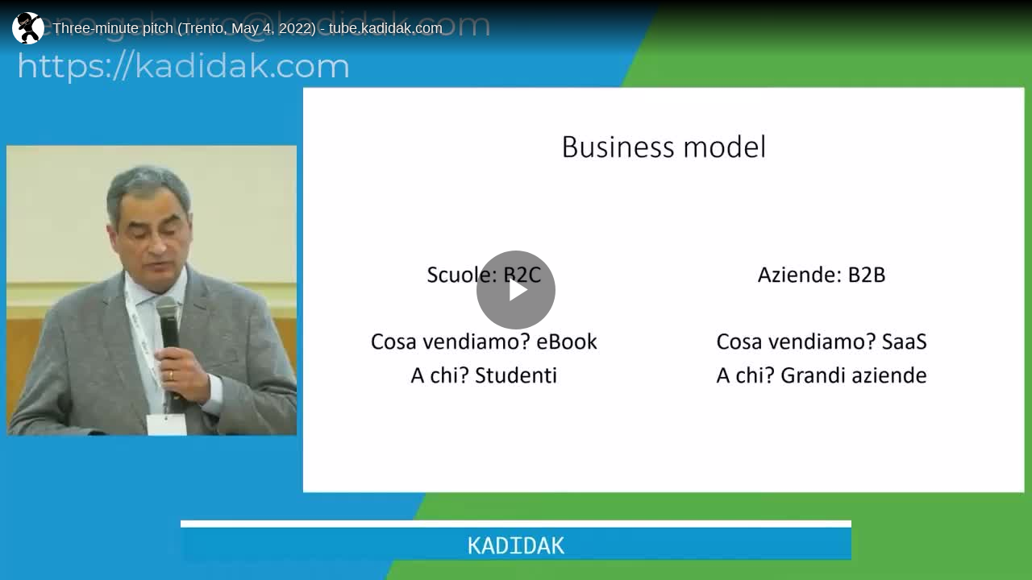

--- FILE ---
content_type: text/html; charset=UTF-8
request_url: https://tube.kadidak.com/vEmbed/37?channelName=admin&modestbranding=1&showinfo=1&autoplay=&controls=1&loop=&mute=&t=0&objectFit=
body_size: 12402
content:
<!-- Layout organizeHTML start -->
<!DOCTYPE html>
<html lang="it">
    <head>
        <meta name="robots" content="noindex">
        <meta charset="utf-8">
        <meta http-equiv="X-UA-Compatible" content="IE=edge">
        <meta name="viewport" content="width=device-width, initial-scale=1">
        <title>Three-minute pitch (Trento, May 4, 2022) &middot; tube.kadidak.com</title>
         <meta name="description" content="Three-minute pitch (Trento, May 4, 2022)"><meta name="keywords" content="AVideo, videos, live, movies"><meta name="author" content="Admin"><script class="doNotSepareteTag" src="https://tube.kadidak.com/view/js/swRegister.js?cache=1666628040_1666628988" type="text/javascript"></script>
<meta charset="utf-8">
<meta http-equiv="X-UA-Compatible" content="IE=edge">
<meta name="viewport" content="width=device-width, initial-scale=1">
<meta name="device_id" content="b24004e7-34ab-4598-9a58-fbf8addbcde0">
<meta name="keywords" content="AVideo, videos, live, movies">
<meta name="msapplication-TileImage" content="https://tube.kadidak.com/videos/favicon.png?1670963401">
<!-- showCustomCSS is empty --><!-- css file does not exist --> 
<script class="doNotSepareteTag">
 var useIframe = false;
 var webSiteRootURL = 'https://tube.kadidak.com/';
 var my_users_id = 0;
 var my_identification = "Unknown User";
 var mediaId = 37;
 var player;
</script>
    <!-- No Analytics for this user  -->
<!-- OpenGraph for the Site -->
<!-- OpenGraph -->
<!-- OpenGraph videos_id 37 -->
<meta http-equiv="last-modified" content="2026-01-19">
<meta name="revised" content="2026-01-19" />
<meta property="og:image" content="https://tube.kadidak.com/videos/video_221129181203_v4de2/video_221129181203_v4de2.jpg?cache=16697419501669741950" />
<meta property="og:image:secure_url" content="https://tube.kadidak.com/videos/video_221129181203_v4de2/video_221129181203_v4de2.jpg?cache=16697419501669741950" />
<meta property="og:image:type" content="image/jpeg" />
<meta property="og:image:width"        content="1280" />
<meta property="og:image:height"       content="720" />
<meta property="fb:app_id"             content="774958212660408" />
<meta property="og:title"              content="Three-minute pitch (Trento, May 4, 2022)" />
<meta property="og:description"        content="" />
<meta property="og:url"                content="https://tube.kadidak.com/v/37?channelName=Admin" />
<meta property="og:type"               content="video.other" />
<!-- we could not get the MP4 source file --><!-- we could not get the source file -->    <meta property="og:video" content="https://tube.kadidak.com/video/37/three-minute-pitch-trento-may-4-2022?channelName=Admin" />
    <meta property="og:video:secure_url" content="https://tube.kadidak.com/video/37/three-minute-pitch-trento-may-4-2022?channelName=Admin" />
    <meta property="video:duration" content="190"  />
<meta property="duration" content="190"  />
<!-- Twitter cards -->
    <meta name="twitter:card" content="player" />
    <meta name="twitter:player" content="https://tube.kadidak.com/videoEmbed/37/three-minute-pitch-trento-may-4-2022?channelName=Admin&modestbranding=1&showinfo=1&autoplay=&controls=1&loop=&mute=&t=0&objectFit=" />
    <meta name="twitter:player:width" content="480" />
    <meta name="twitter:player:height" content="480" />
    <meta name="twitter:site" content="@tubekadidakcom" />
<meta name="twitter:url" content="https://tube.kadidak.com/v/37?channelName=Admin"/>
<meta name="twitter:title" content="Three-minute pitch (Trento, May 4, 2022)"/>
<meta name="twitter:description" content=""/>
<meta name="twitter:image" content="https://tube.kadidak.com/videos/video_221129181203_v4de2/video_221129181203_v4de2.jpg?cache=16697419501669741950"/>
<!-- ld+json --><!-- ld+json videos_id 37 -->
    <script type="application/ld+json" id="application_ld_json">
 {
 "@context": "http://schema.org/",
 "@type": "VideoObject",
 "name": "Three-minute pitch (Trento, May 4, 2022)",
 "description": "Three-minute pitch (Trento, May 4, 2022)",
 "thumbnailUrl": [
 "https://tube.kadidak.com/videos/video_221129181203_v4de2/video_221129181203_v4de2.jpg?cache=16697419501669741950"
 ],
 "uploadDate": "2022-11-29T06:12:03",
 "duration": "PT0H3M10S",
 "contentUrl": "https://tube.kadidak.com/v/37?channelName=Admin",
 "embedUrl": "https://tube.kadidak.com/vEmbed/37?channelName=Admin&modestbranding=1&showinfo=1&autoplay=&controls=1&loop=&mute=&t=0&objectFit=",
 "interactionCount": "5985",
 "@id": "https://tube.kadidak.com/v/37?channelName=Admin",
 "datePublished": "2022-11-29",
 "interactionStatistic": [
 {
 "@type": "InteractionCounter",
 "interactionService": {
 "@type": "WebSite",
 "name": "tube.kadidak.com",
 "@id": "https://tube.kadidak.com/"
 },
 "interactionType": "http://schema.org/LikeAction",
 "userInteractionCount": "5985"
 },
 {
 "@type": "InteractionCounter",
 "interactionType": "http://schema.org/WatchAction",
 "userInteractionCount": "5985"
 }
 ]
 }
 </script>    
<link rel="icon" href="https://tube.kadidak.com/videos/favicon.ico?1670963401">
<link href="https://tube.kadidak.com/view/bootstrap/css/bootstrap.css?cache=1666628040_1666628989" rel="stylesheet" type="text/css"/>
<link href="https://tube.kadidak.com/node_modules/video.js/dist/video-js.min.css?cache=1666628035_1666628991" rel="stylesheet" type="text/css"/>
<link href="https://tube.kadidak.com/node_modules/fontawesome-free/css/all.min.css?cache=1666628035_1666628991" rel="stylesheet" type="text/css"/>
<link href="https://tube.kadidak.com/node_modules/jquery-toast-plugin/dist/jquery.toast.min.css?cache=1666628035_1666628992" rel="stylesheet" type="text/css"/>
<link rel="image_src" href="https://tube.kadidak.com/videos/video_221129181203_v4de2/video_221129181203_v4de2.jpg?cache=16697419501669741950" />
<link rel="manifest" href="https://tube.kadidak.com/manifest.json">
<link rel="apple-touch-icon" sizes="180x180" href="https://tube.kadidak.com/videos/favicon.png?1670963401">
<link href="https://tube.kadidak.com/node_modules/animate.css/animate.min.css?cache=1666628035_1666628991" rel="stylesheet"  type="text/css"  media="print" onload="this.media = 'all'"/>
<link href="https://tube.kadidak.com/view/bootstrap/css/bootstrap.min.css?cache=1666628040_1666628989" rel="stylesheet" type="text/css"/>
<link href="https://tube.kadidak.com/view/css/custom/default.css?cache=1666628040_1666628988" rel="stylesheet" type="text/css" id="customCSS"/>
<link href="https://tube.kadidak.com/view/css/main.css?cache=1666628040_1666628988" rel="stylesheet" type="text/css"/>
<link href="https://tube.kadidak.com/plugin/UserNotifications/style.css?cache=1666628036_1666628992" rel="stylesheet" type="text/css"/>
<link href="https://tube.kadidak.com/plugin/SeekButton/videojs-seek-buttons/videojs-seek-buttons.css?cache=1666628036_1666628992" rel="stylesheet" type="text/css"/>
<link href="https://tube.kadidak.com/plugin/SeekButton/seek.css?cache=1666628036_1666628992" rel="stylesheet" type="text/css"/>
<link href="https://tube.kadidak.com/plugin/TopMenu/style.css?cache=1666628036_1666628992" rel="stylesheet" type="text/css"/>
<link href="https://tube.kadidak.com/plugin/VideoResolutionSwitcher/videojs-resolution-switcher.css?cache=1666880455_1667147612" rel="stylesheet" type="text/css"/>
<link href="https://tube.kadidak.com/plugin/PlayerSkins/skins/avideo.css?cache=1666628036_1666628992" rel="stylesheet" type="text/css"/>
<link href="https://tube.kadidak.com/plugin/PlayerSkins/loopbutton.css?cache=1666628036_1666628992" rel="stylesheet" type="text/css"/>
<link href="https://tube.kadidak.com/plugin/PlayerSkins/player.css?cache=1666628036_1666628992" rel="stylesheet" type="text/css"/>
<link href="https://tube.kadidak.com/plugin/PlayerSkins/shareButton.css?cache=1666628036_1666628992" rel="stylesheet" type="text/css"/>
<link href="https://tube.kadidak.com/plugin/PlayerSkins/autoplayButton.css?cache=1666628036_1666628992" rel="stylesheet" type="text/css"/>
<link href="https://tube.kadidak.com/oembed/?format=json&url=https%3A%2F%2Ftube.kadidak.com%2Fview%2FvideoEmbeded.php%3Fv%3D37%26channelName%3Dadmin%26modestbranding%3D1%26showinfo%3D1%26autoplay%3D%26controls%3D1%26loop%3D%26mute%3D%26t%3D0%26objectFit%3D" rel="alternate" type="application/json+oembed" />
<link href="https://tube.kadidak.com/oembed/?format=xml&url=https%3A%2F%2Ftube.kadidak.com%2Fview%2FvideoEmbeded.php%3Fv%3D37%26channelName%3Dadmin%26modestbranding%3D1%26showinfo%3D1%26autoplay%3D%26controls%3D1%26loop%3D%26mute%3D%26t%3D0%26objectFit%3D" rel="alternate" type="application/xml+oembed" />
<link rel="canonical" href="https://tube.kadidak.com/v/37?channelName=Admin" />
<link href="https://tube.kadidak.com/plugin/Layout/accessibility/accessibility.css?cache=1666628036_1666628992" rel="stylesheet" type="text/css"/>
<link href="https://tube.kadidak.com/view/css/social.css?cache=1666628040_1666628988" rel="stylesheet" type="text/css"/><style>
            body {
                padding: 0 !important;
                margin: 0 !important;
                overflow: hidden;
                background-color: white !important;
            }
            .video-js {
                position: static;
            }
            #topInfo{
                position: absolute;
                top: 0;
                left: 0;
                width: 100%;
                min-height: 52px;
                font: 12px Roboto, Arial, sans-serif;
                color: #FFF;
                padding: 15px;
                background-image: linear-gradient(rgba(0,0,0,1), rgba(0,0,0,0));
                overflow: hidden;
            }
            #topInfo a{
                color: #EEE;
                text-shadow: 0 0 5px rgba(0,0,0,1);
            }
            #topInfo a:hover{
                color: #FFF;
            }
            #topInfo img{
                float: left;
                max-height: 40px;
                max-width: 40px;
                margin-right: 10px;
            }
            #topInfo div{
                position: absolute;
                top: 15px;
                left: 0;
                display: flex;
                height: 40px;
                justify-content: center;
                align-items: center;
                font-size: 1.5em;
                margin-left: 65px;
                white-space: nowrap;
                overflow: hidden;
                text-overflow: ellipsis;
            }
            #blockUserTop{
                position: absolute;
                right: 25px;
                top: 25px;
            }
                        #mainVideo > div.vjs-control-bar{
                bottom: 0 !important;
            }
            #main-video, #main-video iframe{
                width: 100%;
                height: 100%;
            }
 #lds-696eec9707b73avideoLoader-wrapper { position: fixed; left: 0 !important; width: 100% !important; height: 100% !important; z-index: 1000; margin: 0 !important; } #lds-696eec9707b73avideoLoader { display: block; position: relative; left: 50%; top: 50%; width: 150px; height: 150px; margin: -175px 0 0 -75px; border-radius: 50%; border: 3px solid transparent; border-top-color: #3498db; -webkit-animation: spin 2s linear infinite; /* Chrome, Opera 15+, Safari 5+ */ animation: spin 2s linear infinite; /* Chrome, Firefox 16+, IE 10+, Opera */ z-index: 1001; -webkit-transition: all 0.3s ease-in-out; transition: all 0.3s ease-in-out; } #lds-696eec9707b73avideoLoader:before { content: ""; position: absolute; top: 5px; left: 5px; right: 5px; bottom: 5px; border-radius: 50%; border: 3px solid transparent; border-top-color: #e74c3c; -webkit-animation: spin 3s linear infinite; /* Chrome, Opera 15+, Safari 5+ */ animation: spin 3s linear infinite; /* Chrome, Firefox 16+, IE 10+, Opera */ } #lds-696eec9707b73avideoLoader:after { content: ""; position: absolute; top: 15px; left: 15px; right: 15px; bottom: 15px; border-radius: 50%; border: 3px solid transparent; border-top-color: #f9c922; -webkit-animation: spin 1.5s linear infinite; /* Chrome, Opera 15+, Safari 5+ */ animation: spin 1.5s linear infinite; /* Chrome, Firefox 16+, IE 10+, Opera */ } @-webkit-keyframes spin { 0% { -webkit-transform: rotate(0deg); /* Chrome, Opera 15+, Safari 3.1+ */ -ms-transform: rotate(0deg); /* IE 9 */ transform: rotate(0deg); /* Firefox 16+, IE 10+, Opera */ } 100% { -webkit-transform: rotate(360deg); /* Chrome, Opera 15+, Safari 3.1+ */ -ms-transform: rotate(360deg); /* IE 9 */ transform: rotate(360deg); /* Firefox 16+, IE 10+, Opera */ } } @keyframes spin { 0% { -webkit-transform: rotate(0deg); /* Chrome, Opera 15+, Safari 3.1+ */ -ms-transform: rotate(0deg); /* IE 9 */ transform: rotate(0deg); /* Firefox 16+, IE 10+, Opera */ } 100% { -webkit-transform: rotate(360deg); /* Chrome, Opera 15+, Safari 3.1+ */ -ms-transform: rotate(360deg); /* IE 9 */ transform: rotate(360deg); /* Firefox 16+, IE 10+, Opera */ } } #lds-696eec9707b73avideoLoader-wrapper .lds-696eec9707b73avideoLoader-section { position: fixed; top: 0; width: 50%; height: 100%; background: #00000077; z-index: 1000; -webkit-transform: translateX(0); /* Chrome, Opera 15+, Safari 3.1+ */ -ms-transform: translateX(0); /* IE 9 */ transform: translateX(0); /* Firefox 16+, IE 10+, Opera */ } #lds-696eec9707b73avideoLoader-wrapper .lds-696eec9707b73avideoLoader-section.section-left { left: 0; } #lds-696eec9707b73avideoLoader-wrapper .lds-696eec9707b73avideoLoader-section.section-right { right: 0; } #lds-696eec9707b73avideoLoader-wrapper .lds-696eec9707b73avideoLoader-section.section-left { -webkit-transform: translateX(0); /* Chrome, Opera 15+, Safari 3.1+ */ -ms-transform: translateX(0); /* IE 9 */ transform: translateX(0); /* Firefox 16+, IE 10+, Opera */ -webkit-transition: all 0.7s 0.3s cubic-bezier(0.645, 0.045, 0.355, 1.000); transition: all 0.7s 0.3s cubic-bezier(0.645, 0.045, 0.355, 1.000); } #lds-696eec9707b73avideoLoader-wrapper .lds-696eec9707b73avideoLoader-section.section-right { -webkit-transform: translateX(0); /* Chrome, Opera 15+, Safari 3.1+ */ -ms-transform: translateX(0); /* IE 9 */ transform: translateX(0); /* Firefox 16+, IE 10+, Opera */ -webkit-transition: all 0.7s 0.3s cubic-bezier(0.645, 0.045, 0.355, 1.000); transition: all 0.7s 0.3s cubic-bezier(0.645, 0.045, 0.355, 1.000); } /* Loaded */ .loaded #lds-696eec9707b73avideoLoader-wrapper .lds-696eec9707b73avideoLoader-section.section-left { -webkit-transform: translateX(-100%); /* Chrome, Opera 15+, Safari 3.1+ */ -ms-transform: translateX(-100%); /* IE 9 */ transform: translateX(-100%); /* Firefox 16+, IE 10+, Opera */ } .loaded #lds-696eec9707b73avideoLoader-wrapper .lds-696eec9707b73avideoLoader-section.section-right { -webkit-transform: translateX(100%); /* Chrome, Opera 15+, Safari 3.1+ */ -ms-transform: translateX(100%); /* IE 9 */ transform: translateX(100%); /* Firefox 16+, IE 10+, Opera */ } .loaded #lds-696eec9707b73avideoLoader { opacity: 0; } .loaded #lds-696eec9707b73avideoLoader-wrapper { visibility: hidden; -webkit-transform: translateY(-100%); /* Chrome, Opera 15+, Safari 3.1+ */ -ms-transform: translateY(-100%); /* IE 9 */ transform: translateY(-100%); /* Firefox 16+, IE 10+, Opera */ -webkit-transition: all 0.3s 1s ease-out; transition: all 0.3s 1s ease-out; } 
.video-js .vjs-seek-button {font-size: 25px;width: 2em !important;}
.vjs-menu li {  text-transform: initial;}
        .accessibility-fontsize-150,
        .accessibility-fontsize-150 h1,
        .accessibility-fontsize-150 h2,
        .accessibility-fontsize-150 h3,
        .accessibility-fontsize-150 h4,
        .accessibility-fontsize-150 h5,
        .accessibility-fontsize-150 h6,
        .accessibility-fontsize-150 .gallery .title,
        .accessibility-fontsize-150 .videosDetails .title{
            font-size: 150% !important;
            max-height: none;
        }
            .accessibility-fontsize-160,
        .accessibility-fontsize-160 h1,
        .accessibility-fontsize-160 h2,
        .accessibility-fontsize-160 h3,
        .accessibility-fontsize-160 h4,
        .accessibility-fontsize-160 h5,
        .accessibility-fontsize-160 h6,
        .accessibility-fontsize-160 .gallery .title,
        .accessibility-fontsize-160 .videosDetails .title{
            font-size: 160% !important;
            max-height: none;
        }
            .accessibility-fontsize-170,
        .accessibility-fontsize-170 h1,
        .accessibility-fontsize-170 h2,
        .accessibility-fontsize-170 h3,
        .accessibility-fontsize-170 h4,
        .accessibility-fontsize-170 h5,
        .accessibility-fontsize-170 h6,
        .accessibility-fontsize-170 .gallery .title,
        .accessibility-fontsize-170 .videosDetails .title{
            font-size: 170% !important;
            max-height: none;
        }
            .accessibility-fontsize-180,
        .accessibility-fontsize-180 h1,
        .accessibility-fontsize-180 h2,
        .accessibility-fontsize-180 h3,
        .accessibility-fontsize-180 h4,
        .accessibility-fontsize-180 h5,
        .accessibility-fontsize-180 h6,
        .accessibility-fontsize-180 .gallery .title,
        .accessibility-fontsize-180 .videosDetails .title{
            font-size: 180% !important;
            max-height: none;
        }
            .accessibility-fontsize-190,
        .accessibility-fontsize-190 h1,
        .accessibility-fontsize-190 h2,
        .accessibility-fontsize-190 h3,
        .accessibility-fontsize-190 h4,
        .accessibility-fontsize-190 h5,
        .accessibility-fontsize-190 h6,
        .accessibility-fontsize-190 .gallery .title,
        .accessibility-fontsize-190 .videosDetails .title{
            font-size: 190% !important;
            max-height: none;
        }
            .accessibility-fontsize-200,
        .accessibility-fontsize-200 h1,
        .accessibility-fontsize-200 h2,
        .accessibility-fontsize-200 h3,
        .accessibility-fontsize-200 h4,
        .accessibility-fontsize-200 h5,
        .accessibility-fontsize-200 h6,
        .accessibility-fontsize-200 .gallery .title,
        .accessibility-fontsize-200 .videosDetails .title{
            font-size: 200% !important;
            max-height: none;
        }
            .accessibility-fontsize-210,
        .accessibility-fontsize-210 h1,
        .accessibility-fontsize-210 h2,
        .accessibility-fontsize-210 h3,
        .accessibility-fontsize-210 h4,
        .accessibility-fontsize-210 h5,
        .accessibility-fontsize-210 h6,
        .accessibility-fontsize-210 .gallery .title,
        .accessibility-fontsize-210 .videosDetails .title{
            font-size: 210% !important;
            max-height: none;
        }
            .accessibility-fontsize-220,
        .accessibility-fontsize-220 h1,
        .accessibility-fontsize-220 h2,
        .accessibility-fontsize-220 h3,
        .accessibility-fontsize-220 h4,
        .accessibility-fontsize-220 h5,
        .accessibility-fontsize-220 h6,
        .accessibility-fontsize-220 .gallery .title,
        .accessibility-fontsize-220 .videosDetails .title{
            font-size: 220% !important;
            max-height: none;
        }
            .accessibility-fontsize-230,
        .accessibility-fontsize-230 h1,
        .accessibility-fontsize-230 h2,
        .accessibility-fontsize-230 h3,
        .accessibility-fontsize-230 h4,
        .accessibility-fontsize-230 h5,
        .accessibility-fontsize-230 h6,
        .accessibility-fontsize-230 .gallery .title,
        .accessibility-fontsize-230 .videosDetails .title{
            font-size: 230% !important;
            max-height: none;
        }
            .accessibility-fontsize-240,
        .accessibility-fontsize-240 h1,
        .accessibility-fontsize-240 h2,
        .accessibility-fontsize-240 h3,
        .accessibility-fontsize-240 h4,
        .accessibility-fontsize-240 h5,
        .accessibility-fontsize-240 h6,
        .accessibility-fontsize-240 .gallery .title,
        .accessibility-fontsize-240 .videosDetails .title{
            font-size: 240% !important;
            max-height: none;
        }
            .accessibility-fontsize-250,
        .accessibility-fontsize-250 h1,
        .accessibility-fontsize-250 h2,
        .accessibility-fontsize-250 h3,
        .accessibility-fontsize-250 h4,
        .accessibility-fontsize-250 h5,
        .accessibility-fontsize-250 h6,
        .accessibility-fontsize-250 .gallery .title,
        .accessibility-fontsize-250 .videosDetails .title{
            font-size: 250% !important;
            max-height: none;
        }
            .accessibility-fontsize-260,
        .accessibility-fontsize-260 h1,
        .accessibility-fontsize-260 h2,
        .accessibility-fontsize-260 h3,
        .accessibility-fontsize-260 h4,
        .accessibility-fontsize-260 h5,
        .accessibility-fontsize-260 h6,
        .accessibility-fontsize-260 .gallery .title,
        .accessibility-fontsize-260 .videosDetails .title{
            font-size: 260% !important;
            max-height: none;
        }
            .accessibility-fontsize-270,
        .accessibility-fontsize-270 h1,
        .accessibility-fontsize-270 h2,
        .accessibility-fontsize-270 h3,
        .accessibility-fontsize-270 h4,
        .accessibility-fontsize-270 h5,
        .accessibility-fontsize-270 h6,
        .accessibility-fontsize-270 .gallery .title,
        .accessibility-fontsize-270 .videosDetails .title{
            font-size: 270% !important;
            max-height: none;
        }
            .accessibility-fontsize-280,
        .accessibility-fontsize-280 h1,
        .accessibility-fontsize-280 h2,
        .accessibility-fontsize-280 h3,
        .accessibility-fontsize-280 h4,
        .accessibility-fontsize-280 h5,
        .accessibility-fontsize-280 h6,
        .accessibility-fontsize-280 .gallery .title,
        .accessibility-fontsize-280 .videosDetails .title{
            font-size: 280% !important;
            max-height: none;
        }
            .accessibility-fontsize-290,
        .accessibility-fontsize-290 h1,
        .accessibility-fontsize-290 h2,
        .accessibility-fontsize-290 h3,
        .accessibility-fontsize-290 h4,
        .accessibility-fontsize-290 h5,
        .accessibility-fontsize-290 h6,
        .accessibility-fontsize-290 .gallery .title,
        .accessibility-fontsize-290 .videosDetails .title{
            font-size: 290% !important;
            max-height: none;
        }
            .accessibility-fontsize-300,
        .accessibility-fontsize-300 h1,
        .accessibility-fontsize-300 h2,
        .accessibility-fontsize-300 h3,
        .accessibility-fontsize-300 h4,
        .accessibility-fontsize-300 h5,
        .accessibility-fontsize-300 h6,
        .accessibility-fontsize-300 .gallery .title,
        .accessibility-fontsize-300 .videosDetails .title{
            font-size: 300% !important;
            max-height: none;
        }
    </style></head>

    <body>
                <!-- else -->
        <video style="width: 100%; height: 100%; position: fixed; top: 0; "  playsinline webkit-playsinline="webkit-playsinline"  poster="https://tube.kadidak.com/videos/video_221129181203_v4de2/video_221129181203_v4de2.jpg?cache=16697419501669741950" controls                   class="video-js vjs-default-skin vjs-big-play-centered  " id="mainVideo">
    <source src="https://tube.kadidak.com/videos/video_221129181203_v4de2/video_221129181203_v4de2_720.mp4" type="video/mp4" label="720p <span class='label label-danger' style='padding: 0 2px; font-size: .8em; display: inline;'>HD</span>" res="720">
<source src="https://tube.kadidak.com/videos/video_221129181203_v4de2/video_221129181203_v4de2_540.mp4" type="video/mp4" label="540p" res="540">
<source src="https://tube.kadidak.com/videos/video_221129181203_v4de2/video_221129181203_v4de2_480.mp4" type="video/mp4" label="480p" res="480">
<source src="https://tube.kadidak.com/videos/video_221129181203_v4de2/video_221129181203_v4de2_360.mp4" type="video/mp4" label="360p" res="360">
<source src="https://tube.kadidak.com/videos/video_221129181203_v4de2/video_221129181203_v4de2_240.mp4" type="video/mp4" label="240p" res="240">            <p>If you can&apos;t view this video, your browser does not support HTML5 videos</p>
        </video>
        
                <div id="topInfo" style="display: none;">
            <a href="https://tube.kadidak.com/v/37?channelName=Admin" target="_blank">
                <img src="https://tube.kadidak.com/videos/userPhoto/photo1.png?cache=1671580774_1671580774" class="img img-responsive img-circle" style="" alt="User Photo">
                <div style="" class="topInfoTitle">
                    Three-minute pitch (Trento, May 4, 2022) - tube.kadidak.com                </div>
            </a>
            <span id="blockUserTop">
                <!-- You are not logged -->            </span>
        </div>
            <!-- including video-js -->
            
        <!-- CustomizeUser Footer -->


<!-- Layout Footer Begin -->
<!-- accessibility.php start -->

<nav id="accessibility-toolbar" role="navigation" style="display: none;">
    <div class="accessibility-toolbar-toggle list-group-item animate__animated animate__bounceInRight" 
         data-toggle="tooltip" 
         title="Accessibility Tools" 
         data-placement="left"> 
        <i class="fas fa-angle-left fa-3x animate__animated animate__bounceIn"></i>
        <div class="button animate__animated animate__bounceIn" onclick="toogleAccessibility();"> 
            <span class="sr-only">Open toolbar</span> 
            <i class="fas fa-universal-access fa-3x"></i>
        </div>
    </div>
    <div class="accessibility-toolbar-overlay">
        <div class="list-group">            
            <a href="#" class="list-group-item" action="increase-text"> 
                <i class="fas fa-search-plus"></i>
                <span class="accessibility-toolbar-text">Increase Text</span> 
            </a>
            <a href="#" class="list-group-item" action="decrease-text"> 
                <i class="fas fa-search-minus"></i>
                <span class="accessibility-toolbar-text">Decrease Text</span> 
            </a>
            <a href="#"  class="list-group-item" action="grayscale">
                <i class="fas fa-palette"></i>
                <span class="accessibility-toolbar-text">Grayscale</span> 
            </a>
            <a href="#"  class="list-group-item" action="high-contrast">
                <i class="fas fa-adjust"></i>
                <span class="accessibility-toolbar-text">High Contrast</span> 
            </a>
            <a href="#"  class="list-group-item" action="negative-contrast">
                <i class="fas fa-minus-circle"></i>
                <span class="accessibility-toolbar-text">Negative Contrast</span> 
            </a>
            <a href="#"  class="list-group-item" action="links-underline">
                <i class="fas fa-underline"></i>
                <span class="accessibility-toolbar-text">Links Underline</span> 
            </a>
            <a href="#"  class="list-group-item" action="readable-font">
                <i class="fas fa-font"></i>
                <span class="accessibility-toolbar-text">Readable Font</span> 
            </a>
            <a href="#"  class="list-group-item" action="reset">
                <i class="fas fa-power-off"></i>
                <span class="accessibility-toolbar-text">Reset</span> 
            </a>
            </ul>
        </div>
</nav>
<!-- accessibility.php end -->
<!-- Layout Footer End -->

<!-- CustomizeUser Footer Begin -->

<!-- CustomizeUser Footer End -->

<!-- CustomizeAdvanced Footer Begin -->

<!-- CustomizeAdvanced Footer End -->

<!-- Permissions Footer Begin -->

<!-- Permissions Footer End -->

<!-- Scheduler Footer Begin -->

<!-- Scheduler Footer End -->

<!-- UserNotifications Footer Begin -->

<!-- UserNotifications Footer End -->

<!-- API Footer Begin -->

<!-- API Footer End -->

<!-- BitLy Footer Begin -->

<!-- BitLy Footer End -->

<!-- MobileManager Footer Begin -->

<!-- MobileManager Footer End -->

<!-- CookieAlert Footer Begin -->

<!-- CookieAlert Footer End -->

<!-- Cache Footer Begin -->

<!-- Cache Footer End -->

<!-- Bookmark Footer Begin -->

<!-- Bookmark Footer End -->

<!-- Hotkeys Footer Begin -->

<!-- Hotkeys Footer End -->

<!-- NextButton Footer Begin -->

<!-- NextButton Footer End -->

<!-- SeekButton Footer Begin -->

<!-- SeekButton Footer End -->

<!-- TopMenu Footer Begin -->

<!-- TopMenu Footer End -->

<!-- User_Location Footer Begin -->

<!-- User_Location Footer End -->

<!-- Articles Footer Begin -->

<!-- Articles Footer End -->

<!-- Audit Footer Begin -->

<!-- Audit Footer End -->

<!-- TheaterButton Footer Begin -->

<!-- TheaterButton Footer End -->

<!-- VideoResolutionSwitcher Footer Begin -->

<!-- VideoResolutionSwitcher Footer End -->

<!-- PlayerSkins Footer Begin -->
<!-- playerSkin --><!-- functionGetSocialModal.php start --><div id="SharingModal696eec97135df" class="modal fade" role="dialog" style="top: 60px;">
    <div class="modal-dialog">
        <!-- Modal content-->
        <div class="modal-content">
            <div class="modal-body">
                <center>
                         
    
    <ul class="social-network social-circle">
    <li class=""><a href="https://www.facebook.com/sharer.php?u=https%3A%2F%2Ftube.kadidak.com%2Fvideo%2F37%2Fthree-minute-pitch-trento-may-4-2022%3FchannelName%3DAdmin&title=Three-minute pitch (Trento, May 4, 2022)" target="_blank" class="icoFacebook animate__animated animate__bounceIn" style="-webkit-animation-delay: 0.1s; animation-delay: 0.1s;" title="Facebook" data-toggle="tooltip" ><i class="fab fa-facebook-square"></i></a></li><li class=""><a href="http://twitter.com/intent/tweet?text=Three-minute pitch (Trento, May 4, 2022)+https%3A%2F%2Ftube.kadidak.com%2Fvideo%2F37%2Fthree-minute-pitch-trento-may-4-2022%3FchannelName%3DAdmin" target="_blank" class="icoTwitter animate__animated animate__bounceIn" style="-webkit-animation-delay: 0.2s; animation-delay: 0.2s;" title="Twitter" data-toggle="tooltip" ><i class="fab fa-twitter"></i></a></li><li class=""><a href="http://www.tumblr.com/share?v=3&u=https%3A%2F%2Ftube.kadidak.com%2Fvideo%2F37%2Fthree-minute-pitch-trento-may-4-2022%3FchannelName%3DAdmin&quote=Three-minute pitch (Trento, May 4, 2022)&s=" target="_blank" class="icoTumblr animate__animated animate__bounceIn" style="-webkit-animation-delay: 0.3s; animation-delay: 0.3s;" title="Tumblr" data-toggle="tooltip" ><i class="fab fa-tumblr"></i></a></li><li class=""><a href="http://pinterest.com/pin/create/button/?url=https%3A%2F%2Ftube.kadidak.com%2Fvideo%2F37%2Fthree-minute-pitch-trento-may-4-2022%3FchannelName%3DAdmin&description=" target="_blank" class="icoPinterest animate__animated animate__bounceIn" style="-webkit-animation-delay: 0.4s; animation-delay: 0.4s;" title="Pinterest" data-toggle="tooltip" ><i class="fab fa-pinterest-p"></i></a></li><li class=""><a href="http://www.reddit.com/submit?url=https%3A%2F%2Ftube.kadidak.com%2Fvideo%2F37%2Fthree-minute-pitch-trento-may-4-2022%3FchannelName%3DAdmin&title=Three-minute pitch (Trento, May 4, 2022)" target="_blank" class="icoReddit animate__animated animate__bounceIn" style="-webkit-animation-delay: 0.5s; animation-delay: 0.5s;" title="Reddit" data-toggle="tooltip" ><i class="fab fa-reddit-alien"></i></a></li><li class=""><a href="http://www.linkedin.com/shareArticle?mini=true&url=https%3A%2F%2Ftube.kadidak.com%2Fvideo%2F37%2Fthree-minute-pitch-trento-may-4-2022%3FchannelName%3DAdmin&title=Three-minute pitch (Trento, May 4, 2022)&summary=&source=https%3A%2F%2Ftube.kadidak.com%2Fvideo%2F37%2Fthree-minute-pitch-trento-may-4-2022%3FchannelName%3DAdmin" target="_blank" class="icoLinkedIn animate__animated animate__bounceIn" style="-webkit-animation-delay: 0.6s; animation-delay: 0.6s;" title="LinkedIn" data-toggle="tooltip" ><i class="fab fa-linkedin-in"></i></a></li><li class=""><a href="http://wordpress.com/press-this.php?u=https%3A%2F%2Ftube.kadidak.com%2Fvideo%2F37%2Fthree-minute-pitch-trento-may-4-2022%3FchannelName%3DAdmin&quote=Three-minute pitch (Trento, May 4, 2022)&s=" target="_blank" class="icoWordpress animate__animated animate__bounceIn" style="-webkit-animation-delay: 0.7s; animation-delay: 0.7s;" title="Wordpress" data-toggle="tooltip" ><i class="fab fa-wordpress-simple"></i></a></li><li class=""><a href="https://pinboard.in/popup_login/?url=https%3A%2F%2Ftube.kadidak.com%2Fvideo%2F37%2Fthree-minute-pitch-trento-may-4-2022%3FchannelName%3DAdmin&title=Three-minute pitch (Trento, May 4, 2022)&description=" target="_blank" class="icoPinboard animate__animated animate__bounceIn" style="-webkit-animation-delay: 0.8s; animation-delay: 0.8s;" title="Pinboard" data-toggle="tooltip" ><i class="fas fa-thumbtack"></i></a></li><li class=""><a href="https://gab.com/compose?url=https%3A%2F%2Ftube.kadidak.com%2Fvideo%2F37%2Fthree-minute-pitch-trento-may-4-2022%3FchannelName%3DAdmin&text=Three-minute pitch (Trento, May 4, 2022)" target="_blank" class="icoGab animate__animated animate__bounceIn" style="-webkit-animation-delay: 0.9s; animation-delay: 0.9s;" title="Gab" data-toggle="tooltip" ><i class="fas"><img src="https://tube.kadidak.com/view/img/gab.png?cache=1666628040_1666628988" title="Gab" style="height: 30px;"/></i></a></li><li class=""><a href="https://app.clouthub.com/share?url=https%3A%2F%2Ftube.kadidak.com%2Fvideo%2F37%2Fthree-minute-pitch-trento-may-4-2022%3FchannelName%3DAdmin&text=Three-minute pitch (Trento, May 4, 2022)" target="_blank" class="icoCloutHub animate__animated animate__bounceIn" style="-webkit-animation-delay: 1s; animation-delay: 1s;" title="CloutHub" data-toggle="tooltip" ><i class="fas"><img src="https://tube.kadidak.com/view/img/cloutHub.png?cache=1666628040_1666628988" title="CloutHub" style="height: 30px;"/></i></a></li>    <li>
        <a href="#" class="icoCopy animate__animated animate__bounceIn" style="-webkit-animation-delay: 1.1s; animation-delay: 1.1s;" title="Copy to Clipboard" data-toggle="tooltip" onclick="copyToClipboard('https://tube.kadidak.com/v/37');$(this).closest('.modal').modal('hide');return false;" >
            <i class="far fa-copy"></i>
        </a>
    </li>
</ul>
<div style="margin-top: 10px;">
        <div class="input-group">
        <input id="696eec9713b9f" type="text"  placeholder="" class="form-control" readonly="readonly" style="background-color: #EEE; color: #000;" value="https://tube.kadidak.com/v/37" >
            <span class="input-group-addon" style="cursor: pointer;" id="copyToClipboard_696eec9713b9f"  data-toggle="tooltip" data-placement="left" title="Copy to Clipboard"><i class="fas fa-clipboard"></i></span>
    </div>
    
    </div>                </center>
            </div>
        </div>
    </div>
</div>
<!-- functionGetSocialModal.php end -->
<!-- PlayerSkins Footer End -->
    <div id="SharingModal" class="modal fade" role="dialog">
        <div class="modal-dialog">
            <!-- Modal content-->
            <div class="modal-content">
                <div class="modal-body">
                    <center>
                        <ul class="social-network social-circle">
    <li class=""><a href="https://www.facebook.com/sharer.php?u=https%3A%2F%2Ftube.kadidak.com%2Fvideo%2F37%2Fthree-minute-pitch-trento-may-4-2022%3FchannelName%3DAdmin&title=Three-minute pitch (Trento, May 4, 2022)" target="_blank" class="icoFacebook animate__animated animate__bounceIn" style="-webkit-animation-delay: 0.1s; animation-delay: 0.1s;" title="Facebook" data-toggle="tooltip" ><i class="fab fa-facebook-square"></i></a></li><li class=""><a href="http://twitter.com/intent/tweet?text=Three-minute pitch (Trento, May 4, 2022)+https%3A%2F%2Ftube.kadidak.com%2Fvideo%2F37%2Fthree-minute-pitch-trento-may-4-2022%3FchannelName%3DAdmin" target="_blank" class="icoTwitter animate__animated animate__bounceIn" style="-webkit-animation-delay: 0.2s; animation-delay: 0.2s;" title="Twitter" data-toggle="tooltip" ><i class="fab fa-twitter"></i></a></li><li class=""><a href="http://www.tumblr.com/share?v=3&u=https%3A%2F%2Ftube.kadidak.com%2Fvideo%2F37%2Fthree-minute-pitch-trento-may-4-2022%3FchannelName%3DAdmin&quote=Three-minute pitch (Trento, May 4, 2022)&s=" target="_blank" class="icoTumblr animate__animated animate__bounceIn" style="-webkit-animation-delay: 0.3s; animation-delay: 0.3s;" title="Tumblr" data-toggle="tooltip" ><i class="fab fa-tumblr"></i></a></li><li class=""><a href="http://pinterest.com/pin/create/button/?url=https%3A%2F%2Ftube.kadidak.com%2Fvideo%2F37%2Fthree-minute-pitch-trento-may-4-2022%3FchannelName%3DAdmin&description=" target="_blank" class="icoPinterest animate__animated animate__bounceIn" style="-webkit-animation-delay: 0.4s; animation-delay: 0.4s;" title="Pinterest" data-toggle="tooltip" ><i class="fab fa-pinterest-p"></i></a></li><li class=""><a href="http://www.reddit.com/submit?url=https%3A%2F%2Ftube.kadidak.com%2Fvideo%2F37%2Fthree-minute-pitch-trento-may-4-2022%3FchannelName%3DAdmin&title=Three-minute pitch (Trento, May 4, 2022)" target="_blank" class="icoReddit animate__animated animate__bounceIn" style="-webkit-animation-delay: 0.5s; animation-delay: 0.5s;" title="Reddit" data-toggle="tooltip" ><i class="fab fa-reddit-alien"></i></a></li><li class=""><a href="http://www.linkedin.com/shareArticle?mini=true&url=https%3A%2F%2Ftube.kadidak.com%2Fvideo%2F37%2Fthree-minute-pitch-trento-may-4-2022%3FchannelName%3DAdmin&title=Three-minute pitch (Trento, May 4, 2022)&summary=&source=https%3A%2F%2Ftube.kadidak.com%2Fvideo%2F37%2Fthree-minute-pitch-trento-may-4-2022%3FchannelName%3DAdmin" target="_blank" class="icoLinkedIn animate__animated animate__bounceIn" style="-webkit-animation-delay: 0.6s; animation-delay: 0.6s;" title="LinkedIn" data-toggle="tooltip" ><i class="fab fa-linkedin-in"></i></a></li><li class=""><a href="http://wordpress.com/press-this.php?u=https%3A%2F%2Ftube.kadidak.com%2Fvideo%2F37%2Fthree-minute-pitch-trento-may-4-2022%3FchannelName%3DAdmin&quote=Three-minute pitch (Trento, May 4, 2022)&s=" target="_blank" class="icoWordpress animate__animated animate__bounceIn" style="-webkit-animation-delay: 0.7s; animation-delay: 0.7s;" title="Wordpress" data-toggle="tooltip" ><i class="fab fa-wordpress-simple"></i></a></li><li class=""><a href="https://pinboard.in/popup_login/?url=https%3A%2F%2Ftube.kadidak.com%2Fvideo%2F37%2Fthree-minute-pitch-trento-may-4-2022%3FchannelName%3DAdmin&title=Three-minute pitch (Trento, May 4, 2022)&description=" target="_blank" class="icoPinboard animate__animated animate__bounceIn" style="-webkit-animation-delay: 0.8s; animation-delay: 0.8s;" title="Pinboard" data-toggle="tooltip" ><i class="fas fa-thumbtack"></i></a></li><li class=""><a href="https://gab.com/compose?url=https%3A%2F%2Ftube.kadidak.com%2Fvideo%2F37%2Fthree-minute-pitch-trento-may-4-2022%3FchannelName%3DAdmin&text=Three-minute pitch (Trento, May 4, 2022)" target="_blank" class="icoGab animate__animated animate__bounceIn" style="-webkit-animation-delay: 0.9s; animation-delay: 0.9s;" title="Gab" data-toggle="tooltip" ><i class="fas"><img src="https://tube.kadidak.com/view/img/gab.png?cache=1666628040_1666628988" title="Gab" style="height: 30px;"/></i></a></li><li class=""><a href="https://app.clouthub.com/share?url=https%3A%2F%2Ftube.kadidak.com%2Fvideo%2F37%2Fthree-minute-pitch-trento-may-4-2022%3FchannelName%3DAdmin&text=Three-minute pitch (Trento, May 4, 2022)" target="_blank" class="icoCloutHub animate__animated animate__bounceIn" style="-webkit-animation-delay: 1s; animation-delay: 1s;" title="CloutHub" data-toggle="tooltip" ><i class="fas"><img src="https://tube.kadidak.com/view/img/cloutHub.png?cache=1666628040_1666628988" title="CloutHub" style="height: 30px;"/></i></a></li>    <li>
        <a href="#" class="icoCopy animate__animated animate__bounceIn" style="-webkit-animation-delay: 1.1s; animation-delay: 1.1s;" title="Copy to Clipboard" data-toggle="tooltip" onclick="copyToClipboard('https://tube.kadidak.com/v/37');$(this).closest('.modal').modal('hide');return false;" >
            <i class="far fa-copy"></i>
        </a>
    </li>
</ul>
<div style="margin-top: 10px;">
        <div class="input-group">
        <input id="696eec9715ce2" type="text"  placeholder="" class="form-control" readonly="readonly" style="background-color: #EEE; color: #000;" value="https://tube.kadidak.com/v/37" >
            <span class="input-group-addon" style="cursor: pointer;" id="copyToClipboard_696eec9715ce2"  data-toggle="tooltip" data-placement="left" title="Copy to Clipboard"><i class="fas fa-clipboard"></i></span>
    </div>
    
    </div>                    </center>
                </div>
            </div>
        </div>
    </div>    
    
<input type="hidden" value="https://tube.kadidak.com/v/37?channelName=Admin" class="form-control" readonly="readonly"  id="linkPermanent"/>
<input type="hidden" value="https://tube.kadidak.com/video/37/three-minute-pitch-trento-may-4-2022?channelName=Admin" class="form-control" readonly="readonly" id="linkFriendly"/>
<input type="hidden" value="https://tube.kadidak.com/video/37/three-minute-pitch-trento-may-4-2022?channelName=Admin?t=0" class="form-control" readonly="readonly" id="linkCurrentTime"/>
<textarea class="form-control" style="display: none;" rows="5" id="textAreaEmbed" readonly="readonly">&lt;div class=&quot;embed-responsive embed-responsive-16by9&quot;&gt;&lt;iframe width=&quot;640&quot; height=&quot;360&quot; style=&quot;max-width: 100%;max-height: 100%; border:none;&quot; src=&quot;https://tube.kadidak.com/vEmbed/37?channelName=Admin&amp;modestbranding=1&amp;showinfo=1&amp;autoplay=&amp;controls=1&amp;loop=&amp;mute=&amp;t=0&amp;objectFit=&quot; frameborder=&quot;0&quot; allow=&quot;fullscreen;autoplay;camera *;microphone *;&quot; allowfullscreen=&quot;allowfullscreen&quot; mozallowfullscreen=&quot;mozallowfullscreen&quot; msallowfullscreen=&quot;msallowfullscreen&quot; oallowfullscreen=&quot;oallowfullscreen&quot; webkitallowfullscreen=&quot;webkitallowfullscreen&quot; scrolling=&quot;no&quot; videoLengthInSeconds=&quot;190&quot;&gt;iFrame is not supported!&lt;/iframe&gt;&lt;/div&gt;</textarea>    
    
    
<script src="https://tube.kadidak.com/node_modules/jquery/dist/jquery.min.js?cache=1666628035_1666628991" type="text/javascript"></script>
<script src="https://tube.kadidak.com/node_modules/jquery-ui-dist/jquery-ui.min.js?cache=1666628035_1666628991" type="text/javascript"></script>
<script src="https://tube.kadidak.com/view/bootstrap/js/bootstrap.min.js?cache=1666628040_1666628989" type="text/javascript"></script>
<script src="https://tube.kadidak.com/node_modules/video.js/dist/video.min.js?cache=1666628035_1666628991" type="text/javascript"></script>
<script src="https://tube.kadidak.com/view/js/videojs-persistvolume/videojs.persistvolume.js?cache=1666628041_1666628988"></script>
<script src="https://tube.kadidak.com/plugin/VideoResolutionSwitcher/videojs-resolution-switcher-v7/videojs-resolution-switcher-v7.js?cache=1666880455_1667147612" type="text/javascript"></script>
<script src="https://tube.kadidak.com/plugin/SeekButton/videojs-seek-buttons/videojs-seek-buttons.min.js?cache=1666628036_1666628992" type="text/javascript"></script>
<script src="https://tube.kadidak.com/view/js/empty.js" type="text/javascript"></script>
<script src="https://tube.kadidak.com/plugin/VideoResolutionSwitcher/script.js?cache=1666880455_1667147612" type="text/javascript"></script>
<script src="https://tube.kadidak.com/plugin/UserNotifications/script.js?cache=1666628036_1666628992" type="text/javascript"></script>
<script src="https://tube.kadidak.com/plugin/PlayerSkins/player.js?cache=1666628036_1666628992"></script><script>

 var isEmbed = true;
 
 var showPleaseWaitTimeOut = 1000; 
var avideoLoader = ' <div id="lds-696eec9707b73avideoLoader-wrapper"> <div id="lds-696eec9707b73avideoLoader"></div> <div class="lds-696eec9707b73avideoLoader-section section-left"></div> <div class="lds-696eec9707b73avideoLoader-section section-right"></div> </div>';

 var _serverTime = "1768877207";
 var _serverDBTime = "1768866407";
 var _serverTimeString = "2026-01-20 06:46:47";
 var _serverDBTimeString = "2026-01-20 03:46:47";
 var _serverTimezone = "Europe/Saratov";
 var _serverSystemTimezone = "Europe/Berlin";
 var avideoModalIframeFullScreenCloseButton = "<!-- functionGetHamburgerButton.php start --><button type=\"button\" id=\"avideoModalIframeFullScreenCloseButton\" class=\"btn btn-default pull-left hamburger \" onclick=\"avideoModalIframeFullScreenClose();\">\n <svg class=\"ham ham2 active\" style=\"\" viewBox=\"0 0 100 100\" width=\"32\" onclick=\"this.classList.toggle('active')\">\n <path\n class=\"line top\"\n d=\"m 70,33 h -40 c -6.5909,0 -7.763966,-4.501509 -7.763966,-7.511428 0,-4.721448 3.376452,-9.583771 13.876919,-9.583771 14.786182,0 11.409257,14.896182 9.596449,21.970818 -1.812808,7.074636 -15.709402,12.124381 -15.709402,12.124381\" \/>\n <path\n class=\"line middle\"\n d=\"m 30,50 h 40\" \/>\n <path\n class=\"line bottom\"\n d=\"m 70,67 h -40 c -6.5909,0 -7.763966,4.501509 -7.763966,7.511428 0,4.721448 3.376452,9.583771 13.876919,9.583771 14.786182,0 11.409257,-14.896182 9.596449,-21.970818 -1.812808,-7.074636 -15.709402,-12.124381 -15.709402,-12.124381\" \/>\n <\/svg> \n <\/button>\n\n\n\n\n<!-- functionGetHamburgerButton.php end -->";
 var avideoModalIframeFullScreenCloseButtonSmall = "<!-- functionGetHamburgerButton.php start --><button type=\"button\" id=\"avideoModalIframeFullScreenCloseButton\" class=\"btn btn-default btn-sm pull-left hamburger \" onclick=\"avideoModalIframeFullScreenClose();\">\n <svg class=\"ham hamRotate ham4 active\" style=\"\" viewBox=\"0 0 100 100\" width=\"32\" onclick=\"this.classList.toggle('active')\">\n <path\n class=\"line top\"\n d=\"m 70,33 h -40 c 0,0 -8.5,-0.149796 -8.5,8.5 0,8.649796 8.5,8.5 8.5,8.5 h 20 v -20\" \/>\n <path\n class=\"line middle\"\n d=\"m 70,50 h -40\" \/>\n <path\n class=\"line bottom\"\n d=\"m 30,67 h 40 c 0,0 8.5,0.149796 8.5,-8.5 0,-8.649796 -8.5,-8.5 -8.5,-8.5 h -20 v 20\" \/>\n <\/svg>\n <\/button>\n\n\n\n\n<!-- functionGetHamburgerButton.php end -->";
 var PHPSESSID = "dq8j9mikj26808r9u5uricrb26";


 // AVideo Analytics
 (function (i, s, o, g, r, a, m) {
 i['GoogleAnalyticsObject'] = r;
 i[r] = i[r] || function () {
 (i[r].q = i[r].q || []).push(arguments)
 }, i[r].l = 1 * new Date();
 a = s.createElement(o),
 m = s.getElementsByTagName(o)[0];
 a.async = 1;
 a.src = g;
 m.parentNode.insertBefore(a, m)
 })(window, document, 'script', 'https://www.google-analytics.com/analytics.js', 'ga');

 ga('create', 'UA-96597943-1', 'auto', 'aVideo');
 ga('aVideo.send', 'pageview');
 
var autoPlayAjax=false;
var user_notification_template = "<div class=\"userNotifications {element_class} {type}\" id=\"{element_id}\">\n <a href=\"{href}\" onclick=\"{onclick}\" class=\"list-group-item {status}\">\n <div class=\"media\">\n <div class=\"media-left\">\n <img src=\"{image}\" class=\"media-object\">\n <\/div>\n <div class=\"media-body\">\n <strong class=\"media-heading\">\n {title}\n <\/strong>\n <p>{msg}<\/p>\n {html}\n <small class=\"pull-right\">{created}<\/small>\n <\/div>\n <\/div>\n <\/a>\n <div class=\"icon bg-{type}\">{icon}<\/div>\n <button class=\"btn btn-default btn-outline deleteBtn\" \n onclick=\"deleteUserNotification({id}, this);return false;\"\n data-toggle=\"tooltip\" title=\"Delete\" \n data-placement=\"left\">\n <i class=\"fas fa-times-circle\"><\/i>\n <\/button>\n<\/div>"
var requiredUserNotificationTemplateFields = ["href","onclick","status","element_class","element_id","type","image","icon","title","msg","html","id","created"]
var _adWasPlayed = 0;
var autoplay = false;
var playNextURL = '';
 

 $(document).ready(function () {
 });




 $(document).ready(function () {

 });


 if ('mediaSession' in navigator) {
 navigator.mediaSession.metadata = new MediaMetadata({"title":"Three-minute pitch (Trento, May 4, 2022)","artist":"Admin","album":"Default","artwork":[{"src":"https:\/\/tube.kadidak.com\/videos\/video_221129181203_v4de2\/video_221129181203_v4de2_96.jpg?cache=1669744177_1669744177","sizes":"96x96","type":"image\/jpg"},{"src":"https:\/\/tube.kadidak.com\/videos\/video_221129181203_v4de2\/video_221129181203_v4de2_128.jpg?cache=1669744177_1669744177","sizes":"128x128","type":"image\/jpg"},{"src":"https:\/\/tube.kadidak.com\/videos\/video_221129181203_v4de2\/video_221129181203_v4de2_192.jpg?cache=1669744177_1669744177","sizes":"192x192","type":"image\/jpg"},{"src":"https:\/\/tube.kadidak.com\/videos\/video_221129181203_v4de2\/video_221129181203_v4de2_256.jpg?cache=1669744177_1669744177","sizes":"256x256","type":"image\/jpg"},{"src":"https:\/\/tube.kadidak.com\/videos\/video_221129181203_v4de2\/video_221129181203_v4de2_384.jpg?cache=1669744177_1669744177","sizes":"384x384","type":"image\/jpg"},{"src":"https:\/\/tube.kadidak.com\/videos\/video_221129181203_v4de2\/video_221129181203_v4de2_512.jpg?cache=1669744177_1669744177","sizes":"512x512","type":"image\/jpg"}]});

 setActionHandlerIfSupported('play', function () { /* Code excerpted. */
 player.play();
 });
 setActionHandlerIfSupported('pause', function () { /* Code excerpted. */
 player.pause();
 });
 setActionHandlerIfSupported('stop', function () { /* Code excerpted. */
 player.pause();
 });
 setActionHandlerIfSupported('seekbackward', function () { /* Code excerpted. */
 player.currentTime(player.currentTime() - 5);
 });
 setActionHandlerIfSupported('seekforward', function () { /* Code excerpted. */
 player.currentTime(player.currentTime() + 5);
 });
 setActionHandlerIfSupported('seekto', function () { /* Code excerpted. */
 console.log('mediaSession seekto');
 });
 setActionHandlerIfSupported('previoustrack', function () { /* Code excerpted. */
 try {
 player.playlist.previous();
 } catch (e) {
 }
 });
 setActionHandlerIfSupported('nexttrack', function () { /* Code excerpted. */
 try {
 player.playlist.next();
 } catch (e) {
 if (playNextURL) {
 playNext(playNextURL);
 }
 }
 });

 setActionHandlerIfSupported('skipad', function () { /* Code excerpted. */
 console.log('mediaSession skipad');
 });
 setPlaylistUpdate();
 }

 function setPlaylistUpdate() {

 if (typeof player == 'undefined' || typeof player.playlist == 'undefined') {
 setTimeout(function () {
 setPlaylistUpdate();
 }, 1000);
 return false;
 }
 console.log('setPlaylistUpdate');
 player.on('playlistitem', function () {
 updateMediaSessionMetadata();
 });
 }

 function updateMediaSessionMetadata() {
 videos_id = 0;
 key = 0;
 live_servers_id = 0;
 live_schedule_id = 0;

 if (typeof player.playlist == 'function') {
 if (typeof playerPlaylist == 'undefined') {
 playerPlaylist = player.playlist();
 console.log('updateMediaSessionMetadata playerPlaylist was undefined', playerPlaylist);
 }
 }

 if (typeof player.playlist == 'function' && typeof playerPlaylist !== 'undefined' && !empty(playerPlaylist)) {
 index = player.playlist.currentIndex();
 if (!empty(playerPlaylist[index])) {
 videos_id = playerPlaylist[index].videos_id;
 console.log('updateMediaSessionMetadata playerPlaylist[index].videos_id', videos_id);
 }
 } else if (mediaId) {
 videos_id = mediaId;
 console.log('updateMediaSessionMetadata mediaId', mediaId);
 } else if (isLive) {
 key = isLive.key;
 live_servers_id = isLive.live_servers_id;
 live_schedule_id = isLive.live_schedule_id;
 console.log('updateMediaSessionMetadata isLive', key);
 }
 if (videos_id) {
 console.log('updateMediaSessionMetadata', videos_id);
 $.ajax({
 url: webSiteRootURL + 'plugin/PlayerSkins/mediaSession.json.php',
 method: 'POST',
 data: {
 'videos_id': videos_id,
 'key': key,
 'live_servers_id': live_servers_id,
 'live_schedule_id': live_schedule_id,
 },
 success: function (response) {
 console.log('updateMediaSessionMetadata response', response);
 navigator.mediaSession.metadata = new MediaMetadata(response);
 }
 });
 }
 }

 function setActionHandlerIfSupported(action, func) {
 try {
 navigator.mediaSession.setActionHandler(action, func);
 } catch (e) {
 if (e.name != "TypeError")
 throw e;
 }
 }



 var currentFontsize = 100;
 var accessibilityJustDrag = false;
 $(function () {
 $('.accessibility-toolbar-overlay a').click(function (event) {
 event.preventDefault();
 var action = $(this).attr('action');

 switch (action) {
 case 'increase-text':
 var newFontSize = currentFontsize + 10;
 if (newFontSize < 150) {
 newFontSize = 150;
 }
 setFontSize(newFontSize);
 break;
 case 'decrease-text':
 var newFontSize = currentFontsize - 10;
 if (newFontSize < 150) {
 newFontSize = 150;
 }
 setFontSize(currentFontsize - 10);
 break;

 case 'grayscale':
 $('body').toggleClass('accessibility-grayscale');
 $(this).toggleClass('active');
 break;
 case 'high-contrast':
 $('body').toggleClass('accessibility-high-contrast');
 $(this).toggleClass('active');
 break;
 case 'negative-contrast':
 $('body').toggleClass('accessibility-negative-contrast');
 $(this).toggleClass('active');
 break;
 case 'links-underline':
 $('body').toggleClass('accessibility-links-underline');
 $(this).toggleClass('active');
 break;
 case 'readable-font':
 $('body').toggleClass('accessibility-readable-font');
 $(this).toggleClass('active');
 break;
 case 'reset':
 resetAccessibility();
 break;

 default:

 break;
 }
 });
 $("#accessibility-toolbar").draggable({
 axis: "y",
 containment: 'window',
 scroll: false,
 start: function () {
 accessibilityJustDrag=true;;
 },
 stop: function () {
 $("#accessibility-toolbar").css("left", "");
 setCookie('accessibility-toolbar-top', $("#accessibility-toolbar").position().top, 30);
 setTimeout(function(){accessibilityJustDrag=false;},200);
 }
 });
 setAccessibilityTop();
 });
 
 function toogleAccessibility(){
 if(accessibilityJustDrag){
 return false;
 }
 $('#accessibility-toolbar').toggleClass('active');
 }
 
 function setAccessibilityTop(){
 if(typeof getCookie !== 'function'){
 setTimeout(function(){setAccessibilityTop();},500);
 return false;
 }
 
 var accessibilityTop = getCookie('accessibility-toolbar-top');
 if(!empty(accessibilityTop)){
 console.log('setAccessibilityTop', accessibilityTop);
 $("#accessibility-toolbar").css("top", accessibilityTop+'px');
 }
 $("#accessibility-toolbar").show();
 }

 function setFontSize(num) {
 if (num < 100) {
 num = 100;
 } else if (num > 300) {
 num = 300;
 }
 for (i = 10; i <= 200; i += 10) {
 var fontsizeNum = 100 + i;
 $('body').removeClass('accessibility-fontsize-' + fontsizeNum);
 }
 $('body').addClass('accessibility-fontsize-' + num);
 currentFontsize = num;
 }

 function resetAccessibility() {
 $('.accessibility-toolbar-overlay a').removeClass('active');
 var classItems = $('body').attr('class').split(/\s+/);
 for (var item in classItems) {
 var className = classItems[item];
 if (/^accessibility/.test(className)) {
 $('body').removeClass(className);
 }
 }
 }

iframeAllowAttributes = 'allow="fullscreen;autoplay;camera *;microphone *;" allowfullscreen="allowfullscreen" mozallowfullscreen="mozallowfullscreen" msallowfullscreen="msallowfullscreen" oallowfullscreen="oallowfullscreen" webkitallowfullscreen="webkitallowfullscreen"';
var playerSeekForward = 30; var playerSeekBack = 10;var forwardLayer = "<div id=\"forwardLayer\">\r\n <i class=\"fas fa-forward fa-5x\"><\/i>\r\n<\/div>\r\n";var backLayer = "<div id=\"backLayer\">\r\n <i class=\"fas fa-backward fa-5x\"><\/i>\r\n<\/div>\r\n";
/* getStartPlayerJS $prepareStartPlayerJS_onPlayerReady = "3", $prepareStartPlayerJS_getDataSetup = "0" */
var videoJsResolutionSwitcherDefault = "720";

 var timeOutCopyToClipboard_696eec9713b9f;
 $(document).ready(function () {
 $('#copyToClipboard_696eec9713b9f').click(function () {
 clearTimeout(timeOutCopyToClipboard_696eec9713b9f);
 $('#copyToClipboard_696eec9713b9f').find('i').removeClass("fa-clipboard");
 $('#copyToClipboard_696eec9713b9f').find('i').addClass("text-success");
 $('#copyToClipboard_696eec9713b9f').addClass('bg-success');
 $('#copyToClipboard_696eec9713b9f').find('i').addClass("fa-clipboard-check");
 timeOutCopyToClipboard_696eec9713b9f = setTimeout(function () {
 $('#copyToClipboard_696eec9713b9f').find('i').removeClass("fa-clipboard-check");
 $('#copyToClipboard_696eec9713b9f').find('i').removeClass("text-success");
 $('#copyToClipboard_696eec9713b9f').removeClass('bg-success');
 $('#copyToClipboard_696eec9713b9f').find('i').addClass("fa-clipboard");
 }, 3000);
 copyToClipboard($('#696eec9713b9f').val());
 })
 });
 

 function showSharing696eec97135df() {
 if ($('#mainVideo').length) {
 $('#SharingModal696eec97135df').appendTo("#mainVideo");
 } else {
 $('#SharingModal696eec97135df').appendTo("body");
 }
 $('#SharingModal696eec97135df').modal("show");
 $('.modal-backdrop').hide();

 return false;
 }

 $(document).ready(function () {
 $('#SharingModal696eec97135df').modal({show: false});
 });

function tooglePlayersocial(){showSharing696eec97135df();}
var originalVideo;
 var adTagOptions;
 var _adTagUrl = ''; var player; $(document).ready(function () {
 originalVideo = $('#mainVideo').clone();
 /* prepareStartPlayerJS_onPlayerReady = 6, prepareStartPlayerJS_getDataSetup = 0 */
 if (typeof player === 'undefined' && $('#mainVideo').length) {
 player = videojs('mainVideo',{errorDisplay: false,'playbackRates':[0.5, 1, 1.5, 2]});
 }
 player.ready(function () {player.on('error', () => {
 AvideoJSError(player.error().code);
 });
 player.persistvolume({
 namespace: 'AVideo'
 });var err = this.error();
 if (err && err.code) {
 $('.vjs-error-display').hide();
 $('#mainVideo').find('.vjs-poster').css({'background-image': 'url(https://tube.kadidak.com/plugin/Live/view/Offline.jpg)'});
 }
 
 player.on('play', function () {
 addView(37, this.currentTime());
 _addViewBeaconAdded = false;
 });
 player.on('timeupdate', function () {
 var time = Math.round(this.currentTime());
 playerCurrentTime = time;
 var url = 'https://tube.kadidak.com/video/37/three-minute-pitch-trento-may-4-2022?channelName=Admin';
 if (url.indexOf('?') > -1) {
 url += '&t=' + time;
 } else {
 url += '?t=' + time;
 }
 $('#linkCurrentTime, .linkCurrentTime').val(url);
 if (time >= 5 && time % 1 === 0) {
 addView(37, time);
 }else{
 addViewFromCookie();
 addViewSetCookie(PHPSESSID, 37, time, seconds_watching_video);
 }
 });
 player.on('ended', function () {
 var time = Math.round(this.currentTime());
 addView(37, time);
 });playNextURL = 'https://tube.kadidak.com/videoEmbed/85/tamponamento?channelName=Admin&modestbranding=1&showinfo=1&autoplay=&controls=1&loop=&mute=&t=0&objectFit=';player.on('ended', function () {setTimeout(function(){if(playNextURL){playNext(playNextURL);}},playerHasAds()?10000:500);});
if(typeof player.hotkeys == 'function'){player.hotkeys({ seekStep: 5,enableVolumeScroll: true,alwaysCaptureHotkeys: true,enableFullscreen: true,fullscreenKey: function(event, player) { return (event.which ===70); },playPauseKey: function(event, player) { return (event.which ===32); },volumeUpKey: function(event, player) { return (event.which === 107); },
 volumeDownKey: function(event, player) { return (event.which === 109);},enableModifiersForNumbers: false
 });}
player.seekButtons({forward: playerSeekForward, back: playerSeekBack});
var trackDisplayTimeout;
var showingSeekButton = true;
function startTrackDisplay() {
 if ($(".vjs-text-track-display").length === 0) {
 setTimeout(function () {
 startTrackDisplay();
 }, 500);
 }
 console.log("startTrackDisplay started");
 $(".vjs-text-track-display").css('pointerEvents', "auto");
 $(".vjs-text-track-display").dblclick(function (e) {
 e.preventDefault();
 console.log("dbl click happen " + trackDisplayTimeout);
 clearTimeout(trackDisplayTimeout);
 const playerWidth = $("#mainVideo").width();
 if (0.66 * playerWidth < e.offsetX) {
 $(forwardLayer).prependTo("#mainVideo");
 setTimeout(function () {
 $("#forwardLayer i").addClass('active');
 $('#forwardLayer').fadeOut('slow', function () {
 $('#forwardLayer').remove();
 });
 }, 100);
 player.currentTime(player.currentTime() + playerSeekForward);
 } else if (e.offsetX < 0.33 * playerWidth) {
 $(backLayer).prependTo("#mainVideo");
 setTimeout(function () {
 $("#backLayer i").addClass('active');
 $('#backLayer').fadeOut('slow', function () {
 $('#backLayer').remove();
 });
 }, 100);
 player.currentTime((player.currentTime() - playerSeekBack) < 0 ? 0 : (player.currentTime() - playerSeekBack));
 } else {
 if (player.paused()) {
 player.play();
 } else {
 player.pause();
 }
 }
 });
 $(".vjs-text-track-display").click(function (e) {
 e.preventDefault();
 console.log("single click happen");
 clearTimeout(trackDisplayTimeout);
 trackDisplayTimeout = setTimeout(function () {

 console.log("single click timeout");
 if (player.paused()) {
 player.play();
 } else {
 player.pause();
 }
 }, 300);

 console.log("single click register " + trackDisplayTimeout);

 });
 $( "<div id='seekBG'></div>" ).insertBefore( ".vjs-text-track-display" );

}
startTrackDisplay();
var Button = videojs.getComponent('Button');

var socialButton = videojs.extend(Button, {
 //constructor: function(player, options) {
 constructor: function () {
 Button.apply(this, arguments);
 this.addClass('social-button');
 this.controlText("social");
 setTimeout(function(){avideoTooltip(".social-button","Share");},1000);
 },
 handleClick: function () {
 console.log('socialButton clicked');
 tooglePlayersocial();
 }
});

videojs.registerComponent('socialButton', socialButton);
player.getChild('controlBar').addChild('socialButton', {}, getPlayerButtonIndex('fullscreenToggle') - 1);
var Button = videojs.getComponent('Button');

var autoplayButton = videojs.extend(Button, {
 //constructor: function(player, options) {
 constructor: function () {
 Button.apply(this, arguments);
 this.addClass('autoplay-button');
 this.controlText("autoplay");
 setTimeout(function(){avideoTooltip(".autoplay-button","Autoplay");},1000);
 },
 handleClick: function () {
 console.log('autoplayButton clicked');
 if($('.autoplay-button').hasClass('checked')){
 disableAutoPlay();
 }else{
 enableAutoPlay();
 }
 }
});

videojs.registerComponent('autoplayButton', autoplayButton);
player.getChild('controlBar').addChild('autoplayButton', {}, getPlayerButtonIndex('fullscreenToggle') - 1);
checkAutoPlay();
updateMediaSessionMetadata();
 playerPlayIfAutoPlay(0);
 });var Button = videojs.getComponent('Button');

var LoopButton = videojs.extend(Button, {
 //constructor: function(player, options) {
 constructor: function () {
 Button.apply(this, arguments);
 this.addClass('loop-button');
 if (!isPlayerLoop()) {
 this.addClass('loop-disabled-button');
 } else {
 this.addClass('fa-spin');
 }
 this.controlText("Loop");
 },
 handleClick: function () {
 tooglePlayerLoop();
 }
});

videojs.registerComponent('LoopButton', LoopButton);
player.getChild('controlBar').addChild('LoopButton', {}, 0);var sourcesForAdsInterval = setInterval(function(){
 setSourcesForAds();
},200);

function setSourcesForAds(){
 if(typeof player ==='undefined'){
 return false;
 }
 if(typeof player.currentSources !== 'function'){
 if(typeof player.currentSources === 'object'){
 console.log('currentSources changed to function');
 var sourcesForAds = player.currentSources;
 player.currentSources = function(){return sourcesForAds;};
 console.log('currentSources', player.currentSources);
 }
 }else{
 clearTimeout(sourcesForAdsInterval);
 setTimeout(function(){
 setSourcesForAds();
 },1000);
 }
}});

 var timeOutCopyToClipboard_696eec9715ce2;
 $(document).ready(function () {
 $('#copyToClipboard_696eec9715ce2').click(function () {
 clearTimeout(timeOutCopyToClipboard_696eec9715ce2);
 $('#copyToClipboard_696eec9715ce2').find('i').removeClass("fa-clipboard");
 $('#copyToClipboard_696eec9715ce2').find('i').addClass("text-success");
 $('#copyToClipboard_696eec9715ce2').addClass('bg-success');
 $('#copyToClipboard_696eec9715ce2').find('i').addClass("fa-clipboard-check");
 timeOutCopyToClipboard_696eec9715ce2 = setTimeout(function () {
 $('#copyToClipboard_696eec9715ce2').find('i').removeClass("fa-clipboard-check");
 $('#copyToClipboard_696eec9715ce2').find('i').removeClass("text-success");
 $('#copyToClipboard_696eec9715ce2').removeClass('bg-success');
 $('#copyToClipboard_696eec9715ce2').find('i').addClass("fa-clipboard");
 }, 3000);
 copyToClipboard($('#696eec9715ce2').val());
 })
 });
 

 function showSharing() {
 $('#SharingModal').modal("show");
 return false;
 }

 $(document).ready(function () {
 var menu = new BootstrapMenu('#mainVideo', {
 actions: [{name: 'Loop',
 onClick: function () {
 toogleImageLoop($(this));
 }, iconClass: 'fas fa-sync loopButton'
 },{name: 'Copy video URL',
 onClick: function () {
 copyToClipboard($('#linkFriendly').val());
 }, iconClass: 'fas fa-link'
 },{name: 'Copy video URL at current time',
 onClick: function () {
 copyToClipboard($('#linkCurrentTime').val());
 }, iconClass: 'fas fa-link'
 },{name: 'Copy embed code',
 onClick: function () {
 $('#textAreaEmbed').focus();
 copyToClipboard($('#textAreaEmbed').val());
 }, iconClass: 'fas fa-code'
 },{name: 'Share',
 onClick: function () {
 showSharing();
 }, iconClass: 'fas fa-share'
 }]
 });
 if (typeof setImageLoop === 'function') {
 setImageLoop();
 }
 $('#SharingModal').modal({show: false});
 });


 var topInfoTimeout;
 $(document).ready(function () {
 setInterval(function () {
 if (typeof player !== 'undefined') {
 if (!player.paused() && (!player.userActive() || !$('.vjs-control-bar').is(":visible") || $('.vjs-control-bar').css('opacity') == "0")) {
 $('#topInfo').fadeOut();
 } else {
 $('#topInfo').fadeIn();
 }
 }
 }, 200);

 $("iframe, #topInfo").mouseover(function (e) {
 clearTimeout(topInfoTimeout);
 $('#mainVideo').addClass("vjs-user-active");
 topInfoTimeout = setTimeout(function () {
 $('#mainVideo').removeClass("vjs-user-active");
 }, 5000);
 });

 $("iframe").mouseout(function (e) {
 topInfoTimeout = setTimeout(function () {
 $('#mainVideo').removeClass("vjs-user-active");
 }, 500);
 });

 });
 </script></body>
</html>


<!-- Layout organizeHTML END -->
<!--        Page Generated in 0.093084096908569 Seconds -->

--- FILE ---
content_type: text/css
request_url: https://tube.kadidak.com/view/css/custom/default.css?cache=1666628040_1666628988
body_size: 212
content:
body{
    background-color: #EEE;
}
/* The right sidebar CSS modification */  

.compress { 

top: 1px !important; 

}

span.selection > span.select2-selection--single{
    color: #333;
    background-color: #fff;
    border-color: #ccc;
    border-top-color: rgb(204, 204, 204);
    border-right-color: rgb(204, 204, 204);
    border-bottom-color: rgb(204, 204, 204);
    border-left-color: rgb(204, 204, 204);
}

--- FILE ---
content_type: text/css
request_url: https://tube.kadidak.com/plugin/SeekButton/videojs-seek-buttons/videojs-seek-buttons.css?cache=1666628036_1666628992
body_size: 395
content:
/**
 * videojs-seek-buttons
 * @version 1.2.4
 * @copyright 2018 Ben Clifford
 * @license Apache-2.0
 */
@import url(https://fonts.googleapis.com/css?family=Material+Icons);
.video-js .vjs-seek-button{font-family:'Material Icons';cursor:pointer}
.video-js .vjs-seek-button.skip-back::before{content:'\e042'}
.video-js .vjs-seek-button.skip-back.skip-10::before{content:'\e059'}
.video-js .vjs-seek-button.skip-back.skip-5::before{content:'\e05b'}
.video-js .vjs-seek-button.skip-back.skip-30::before{content:'\e05a'}
.video-js .vjs-seek-button.skip-forward::before{content:'\e5d5'}
.video-js .vjs-seek-button.skip-forward.skip-10::before{content:'\e056'}
.video-js .vjs-seek-button.skip-forward.skip-5::before{content:'\e058'}
.video-js .vjs-seek-button.skip-forward.skip-30::before{content:'\e057'}
.video-js.vjs-v6 .vjs-seek-button.skip-back::before,
.video-js.vjs-v6 .vjs-seek-button.skip-back.skip-10::before,
.video-js.vjs-v6 .vjs-seek-button.skip-back.skip-5::before,
.video-js.vjs-v6 .vjs-seek-button.skip-back.skip-30::before,
.video-js.vjs-v6 .vjs-seek-button.skip-forward::before,
.video-js.vjs-v6 .vjs-seek-button.skip-forward.skip-10::before,
.video-js.vjs-v6 .vjs-seek-button.skip-forward.skip-5::before,
.video-js.vjs-v6 .vjs-seek-button.skip-forward.skip-30::before{content:none}
.video-js.vjs-v6 .vjs-seek-button.skip-back .vjs-icon-placeholder::before{content:'\e042'}
.video-js.vjs-v6 .vjs-seek-button.skip-back.skip-10 .vjs-icon-placeholder::before{content:'\e059'}
.video-js.vjs-v6 .vjs-seek-button.skip-back.skip-5 .vjs-icon-placeholder::before{content:'\e05b'}
.video-js.vjs-v6 .vjs-seek-button.skip-back.skip-30 .vjs-icon-placeholder::before{content:'\e05a'}
.video-js.vjs-v6 .vjs-seek-button.skip-forward .vjs-icon-placeholder::before{content:'\e5d5'}
.video-js.vjs-v6 .vjs-seek-button.skip-forward.skip-10 .vjs-icon-placeholder::before{content:'\e056'}
.video-js.vjs-v6 .vjs-seek-button.skip-forward.skip-5 .vjs-icon-placeholder::before{content:'\e058'}
.video-js.vjs-v6 .vjs-seek-button.skip-forward.skip-30 .vjs-icon-placeholder::before{content:'\e057'}


--- FILE ---
content_type: text/javascript
request_url: https://tube.kadidak.com/plugin/VideoResolutionSwitcher/script.js?cache=1666880455_1667147612
body_size: 977
content:
$(document).ready(function () {
    setResolutionClick();
    setInterval(function () {
        fixResolutionMenu();
    }, 1000);
});

function fixResolutionMenu(){
    $('.vjs-resolution-button .vjs-menu-content').find('li').each(function () {
        var text = $(this).find('.vjs-menu-item-text').html();
        $(this).find('.vjs-menu-item-text').html($('<textarea />').html(text).text());
    });
}

function setResolutionClick() {

    if (!playerIsReady()) {
        setTimeout(function () {
            setResolutionClick();
        }, 200);
        return false;
    }

    var lastResolution = getLastResolution();
    if (lastResolution) {
        videoJsResolutionSwitcherDefault = lastResolution;
    }
    //console.log('setResolutionClick', videoJsResolutionSwitcherDefault);
    player.videoJsResolutionSwitcher({default: videoJsResolutionSwitcherDefault});

    setTimeout(function () {
        $('.vjs-resolution-button').siblings('.vjs-menu').find('li').click(function () {
            var label = $(this).find('.vjs-menu-item-text').text();
            if(label.match(/offline/i)){
                $(this).addClass('vjs-resolution-offline');
            }
            //console.log('setResolutionClick::newResolution', label);
            var newResolution = $('#mainVideo').find('source[label="' + label + '"]').attr('res');
            if (typeof newResolution === 'undefined') {
                label = label.replace("HD", '');
                label = label.replace("FHD", '');
                label = label.replace("4K", '');
                label = label.replace("FHD+", '');
                //console.log('setResolutionClick::newResolution again ', label);
                newResolution = $('#mainVideo').find('source[label="' + label + '"]').attr('res');
            }
            if (typeof newResolution === 'undefined') {
                newResolution = label.replace(/\D/g, '');
            }
            //console.log('setResolutionClick::newResolution', newResolution);
            Cookies.set('lastResolution', newResolution, {
                path: '/',
                expires: 365
            });

            setTimeout(function () {
                player.play();
            }, 1000);
        });
    }, 1000);

}

function getLastResolution() {
    var lastResolution = parseInt(Cookies.get('lastResolution'));
    if (lastResolution) {
        //console.log('getLastResolution found: ', lastResolution);
        var resolutions = [240, 360, 480, 540, 560, 720, 1080, 1440, 2160];
        if ($('#mainVideo').find('source[res="' + lastResolution + '"]').length) {
            return lastResolution;
        }
        //console.log('getLastResolution video does not have this resolution');
        for (var i = resolutions.length - 1; i >= 0; i--) {
            if (resolutions.length[i] > lastResolution) {
                continue;
            }
            if ($('#mainVideo').find('source[res="' + resolutions[i] + '"]').length) {
                //console.log('getLastResolution new resolution found: ', resolutions[i]);
                return resolutions[i];
            }
            //console.log('getLastResolution lower not found: ', resolutions.length[i]);
        }
        //console.log('getLastResolution no lower resolution available');
        for (var i = resolutions.length - 1; i >= 0; i--) {
            if ($('#mainVideo').find('source[res="' + resolutions[i] + '"]').length) {
                //console.log('getLastResolution gettinh the first available ', resolutions[i]);
                return resolutions[i];
            }
        }
    }
    //console.log('getLastResolution not found');
    return 0;
}
/*
function changeVideoSrc(vid_obj, source) {
    vid_obj.updateSrc(source);
    vid_obj.src(source);
    vid_obj.load();
    vid_obj.play();
}
     * 
 */

--- FILE ---
content_type: text/javascript
request_url: https://tube.kadidak.com/plugin/VideoResolutionSwitcher/videojs-resolution-switcher-v7/videojs-resolution-switcher-v7.js?cache=1666880455_1667147612
body_size: 3930
content:
/*! videojs-resolution-switcher - 2015-7-26
 * Copyright (c) 2016 Kasper Moskwiak
 * Modified by Pierre Kraft
 * Licensed under the Apache-2.0 license. */

(function () {
    /* jshint eqnull: true*/
    /* global require */
    'use strict';
    var videojs = null;
    if (typeof window.videojs === 'undefined' && typeof require === 'function') {
        videojs = require('video.js');
    } else {
        videojs = window.videojs;
    }

    (function (window, videojs) {


        var defaults = {},
                videoJsResolutionSwitcher,
                currentResolution = {}, // stores current resolution
                menuItemsHolder = {}; // stores menuItems

        function setSourcesSanitized(player, sources, label, customSourcePicker) {
            currentResolution = {
                label: label,
                sources: sources
            };
            if (typeof customSourcePicker === 'function') {
                return customSourcePicker(player, sources, label);
            }
            player.src(sources.map(function (src) {
                return {src: src.src, type: src.type, res: src.res};
            }));
            return player;
        }

        /*
         * Resolution menu item
         */
        var MenuItem = videojs.getComponent('MenuItem');
        var ResolutionMenuItem = videojs.extend(MenuItem, {
            constructor: function (player, options, onClickListener, label) {
                this.onClickListener = onClickListener;
                this.label = label;
                // Sets this.player_, this.options_ and initializes the component
                MenuItem.call(this, player, options);
                this.src = options.src;

                this.on('click', this.onClick);
                this.on('touchstart', this.onClick);

                if (options.initialySelected) {
                    this.showAsLabel();
                    this.selected(true);

                    this.addClass('vjs-selected');
                }
            },
            showAsLabel: function () {
                // Change menu button label to the label of this item if the menu button label is provided
                if (this.label) {
                    this.label.innerHTML = this.options_.label;
                }
            },
            onClick: function (customSourcePicker) {
                this.onClickListener(this);
                // Remember player state
                var currentTime = this.player_.currentTime();
                var isPaused = this.player_.paused();
                var playbackRate = this.player_.playbackRate();
                var posterImageSrc = this.player_.options_.poster;
                this.showAsLabel();
                // add .current class
                this.addClass('vjs-selected');

                // Hide bigPlayButton
                if (!isPaused) {
                    this.player_.bigPlayButton.hide();
                    if (posterImageSrc) {
                        this.player_.posterImage.setSrc('')
                    }
                } else {
                    this.player_.bigPlayButton.show();
                }
                if (typeof customSourcePicker !== 'function' &&
                        typeof this.options_.customSourcePicker === 'function') {
                    customSourcePicker = this.options_.customSourcePicker;
                }
                // Change player source and wait for loadeddata event, then play video
                // loadedmetadata doesn't work right now for flash.
                // Probably because of https://github.com/videojs/video-js-swf/issues/124
                // If player preload is 'none' and then loadeddata not fired. So, we need timeupdate event for seek handle (timeupdate doesn't work properly with flash)
                var handleSeekEvent = 'loadeddata';
                if (this.player_.techName_ !== 'Youtube' && this.player_.preload() === 'none' && this.player_.techName_ !== 'Flash') {
                    handleSeekEvent = 'timeupdate';
                }
                setSourcesSanitized(this.player_, this.src, this.options_.label, customSourcePicker).one(handleSeekEvent, function () {
                    this.player_.currentTime(currentTime);
                    // this.player_.handleTechSeeked_();
                    if (!isPaused) {
                        // Start playing and hide loadingSpinner (flash issue ?)
                        this.player_.playbackRate(playbackRate);
                        this.player_.play();
                        this.player_.posterImage.setSrc(posterImageSrc)
                    }
                    this.player_.trigger('resolutionchange');
                });
            }
        });


        /*
         * Resolution menu button
         */
        var MenuButton = videojs.getComponent('MenuButton');
        var ResolutionMenuButton = videojs.extend(MenuButton, {
            constructor: function (player, options, settings, label) {
                this.sources = options.sources;
                this.label = label;
                this.label.innerHTML = options.initialySelectedLabel;
                // Sets this.player_, this.options_ and initializes the component
                MenuButton.call(this, player, options, settings);
                this.controlText('Quality');

                if (settings.dynamicLabel) {
                    this.el().appendChild(label);
                } else {
                    var staticLabel = document.createElement('span');
                    videojs.dom.appendContent(staticLabel, options.initialySelectedLabel);
                    videojs.dom.addClass(staticLabel, 'vjs-resolution-button-staticlabel');
                    this.el().appendChild(staticLabel);
                }
            },
            createItems: function () {
                var menuItems = [];
                var labels = (this.sources && this.sources.label) || {};
                var onClickUnselectOthers = function (clickedItem) {
                    menuItems.map(function (item) {
                        item.selected(item === clickedItem);
                        item.removeClass('vjs-selected');
                    });
                };

                for (var key in labels) {
                    if (labels.hasOwnProperty(key)) {
                        menuItems.push(new ResolutionMenuItem(
                                this.player_,
                                {
                                    label: key,
                                    src: labels[key],
                                    initialySelected: key === this.options_.initialySelectedLabel,
                                    customSourcePicker: this.options_.customSourcePicker
                                },
                                onClickUnselectOthers,
                                this.label));
                        // Store menu item for API calls
                        menuItemsHolder[key] = menuItems[menuItems.length - 1];
                    }
                }
                return menuItems;
            }
        });

        /**
         * Initialize the plugin.
         * @param {object} [options] configuration for the plugin
         */
        videoJsResolutionSwitcher = function (options) {
            var settings = videojs.mergeOptions(defaults, options),
                    player = this,
                    label = document.createElement('span'),
                    groupedSrc = {};

            //videojs.dom.addClass(label, 'vjs-resolution-button-label');
            //this.el().appendChild(label);

            /**
             * Updates player sources or returns current source URL
             * @param   {Array}  [src] array of sources [{src: '', type: '', label: '', res: ''}]
             * @returns {Object|String|Array} videojs player object if used as setter or current source URL, object, or array of sources
             */
            player.updateSrc = function (src) {
                //Return current src if src is not given
                if (!src) {
                    return player.src();
                }
                // Dispose old resolution menu button before adding new sources
                if (player.controlBar.resolutionSwitcher) {
                    player.controlBar.resolutionSwitcher.dispose();
                    delete player.controlBar.resolutionSwitcher;
                }
                //Sort sources
                src = src.sort(compareResolutions);
                groupedSrc = bucketSources(src);
                var choosen = chooseSrc(groupedSrc, src);
                var menuButton = new ResolutionMenuButton(player, {sources: groupedSrc, initialySelectedLabel: choosen.label, initialySelectedRes: choosen.res, customSourcePicker: settings.customSourcePicker}, settings, label);
                videojs.dom.addClass(menuButton.el(), 'vjs-resolution-button');
                player.controlBar.resolutionSwitcher = player.controlBar.el_.insertBefore(menuButton.el_, player.controlBar.getChild('fullscreenToggle').el_);
                player.controlBar.resolutionSwitcher.dispose = function () {
                    this.parentNode.removeChild(this);
                };
                return setSourcesSanitized(player, choosen.sources, choosen.label);
            };

            /**
             * Returns current resolution or sets one when label is specified
             * @param {String}   [label]         label name
             * @param {Function} [customSourcePicker] custom function to choose source. Takes 3 arguments: player, sources, label. Must return player object.
             * @returns {Object}   current resolution object {label: '', sources: []} if used as getter or player object if used as setter
             */
            player.currentResolution = function (label, customSourcePicker) {
                //console.log('currentResolution: ', label)
                if (label == null) {
                    return currentResolution;
                }
                //console.log('currentResolution: ', menuItemsHolder[label])
                if (menuItemsHolder[label] != null) {
                    menuItemsHolder[label].onClick(customSourcePicker);
                }
                return player;
            };

            /**
             * Returns grouped sources by label, resolution and type
             * @returns {Object} grouped sources: { label: { key: [] }, res: { key: [] }, type: { key: [] } }
             */
            player.getGroupedSrc = function () {
                return groupedSrc;
            };

            /**
             * Method used for sorting list of sources
             * @param   {Object} a - source object with res property
             * @param   {Object} b - source object with res property
             * @returns {Number} result of comparation
             */
            function compareResolutions(a, b) {
                if (!a.res || !b.res) {
                    return 0;
                }
                return (+b.res) - (+a.res);
            }

            /**
             * Group sources by label, resolution and type
             * @param   {Array}  src Array of sources
             * @returns {Object} grouped sources: { label: { key: [] }, res: { key: [] }, type: { key: [] } }
             */
            function bucketSources(src) {
                var resolutions = {
                    label: {},
                    res: {},
                    type: {}
                };
                src.map(function (source) {
                    initResolutionKey(resolutions, 'label', source);
                    initResolutionKey(resolutions, 'res', source);
                    initResolutionKey(resolutions, 'type', source);

                    appendSourceToKey(resolutions, 'label', source);
                    appendSourceToKey(resolutions, 'res', source);
                    appendSourceToKey(resolutions, 'type', source);
                });
                return resolutions;
            }

            function initResolutionKey(resolutions, key, source) {
                if (resolutions[key][source[key]] == null) {
                    resolutions[key][source[key]] = [];
                }
            }

            function appendSourceToKey(resolutions, key, source) {
                resolutions[key][source[key]].push(source);
            }

            /**
             * Choose src if option.default is specified
             * @param   {Object} groupedSrc {res: { key: [] }}
             * @param   {Array}  src Array of sources sorted by resolution used to find high and low res
             * @returns {Object} {res: string, sources: []}
             */
            function chooseSrc(groupedSrc, src) {
                var selectedRes = settings['default']; // use array access as default is a reserved keyword
                var selectedLabel = '';
                if (selectedRes === 'high') {
                    selectedRes = src[0].res;
                    selectedLabel = src[0].label;
                } else if (selectedRes === 'low' || selectedRes == null || !groupedSrc.res[selectedRes]) {
                    // Select low-res if default is low or not set
                    selectedRes = src[src.length - 1].res;
                    selectedLabel = src[src.length - 1].label;
                } else if (groupedSrc.res[selectedRes]) {
                    selectedLabel = groupedSrc.res[selectedRes][0].label;
                }

                return {res: selectedRes, label: selectedLabel, sources: groupedSrc.res[selectedRes]};
            }

            function initResolutionForYt(player) {
                // Init resolution
                player.tech_.ytPlayer.setPlaybackQuality('default');

                // Capture events
                player.tech_.ytPlayer.addEventListener('onPlaybackQualityChange', function () {
                    player.trigger('resolutionchange');
                });

                // We must wait for play event
                player.one('play', function () {
                    var qualities = player.tech_.ytPlayer.getAvailableQualityLevels();
                    // Map youtube qualities names
                    var _yts = {
                        highres: {res: 1080, label: '1080', yt: 'highres'},
                        hd1080: {res: 1080, label: '1080', yt: 'hd1080'},
                        hd720: {res: 720, label: '720', yt: 'hd720'},
                        large: {res: 480, label: '480', yt: 'large'},
                        medium: {res: 360, label: '360', yt: 'medium'},
                        small: {res: 240, label: '240', yt: 'small'},
                        tiny: {res: 144, label: '144', yt: 'tiny'},
                        auto: {res: 0, label: 'auto', yt: 'default'}
                    };

                    var _sources = [];

                    qualities.map(function (q) {
                        _sources.push({
                            src: player.src().src,
                            type: player.src().type,
                            label: _yts[q].label,
                            res: _yts[q].res,
                            _yt: _yts[q].yt
                        });
                    });

                    groupedSrc = bucketSources(_sources);

                    // Overwrite defualt sourcePicer function
                    var _customSourcePicker = function (_player, _sources, _label) {
                        player.tech_.ytPlayer.setPlaybackQuality(_sources[0]._yt);
                        return player;
                    };

                    var choosen = {label: 'auto', res: 0, sources: groupedSrc.label.auto};
                    var menuButton = new ResolutionMenuButton(player, {
                        sources: groupedSrc,
                        initialySelectedLabel: choosen.label,
                        initialySelectedRes: choosen.res,
                        customSourcePicker: _customSourcePicker
                    }, settings, label);

                    menuButton.el().classList.add('vjs-resolution-button');
                    player.controlBar.resolutionSwitcher = player.controlBar.addChild(menuButton);
                });
            }

            player.ready(function () {
                if (player.options_.sources.length > 1) {
                    // tech: Html5 and Flash
                    // Create resolution switcher for videos form <source> tag inside <video>
                    player.updateSrc(player.options_.sources);
                }

                if (player.techName_ === 'Youtube') {
                    // tech: YouTube
                    initResolutionForYt(player);
                }
            });

        };

        // register the plugin
        var registerPlugin = videojs.registerPlugin || videojs.plugin;
        registerPlugin('videoJsResolutionSwitcher', videoJsResolutionSwitcher);
    })(window, videojs);
})();


--- FILE ---
content_type: text/javascript
request_url: https://tube.kadidak.com/view/js/swRegister.js?cache=1666628040_1666628988
body_size: 449
content:
// Register service worker to control making site work offline

function swapOriginsFromDomains(url1, url2) {
    let domain1 = (new URL(url1));
    let domain2 = (new URL(url2));
    return url1.replace(domain1.origin, domain2.origin);
}

function serviceWorkerRegister() {
    //console.log('Service Worker called');
    if (typeof webSiteRootURL == 'undefined') {
        setTimeout(function () {
            //console.log('Service Worker NOT Registered');
            serviceWorkerRegister();
        }, 1000);
        return false;
    }
    if ('serviceWorker' in navigator) {
        var newURL = swapOriginsFromDomains(webSiteRootURL, window.location.href);
        //console.log('Service Worker trying to Register', newURL, window.location.href, webSiteRootURL);
        try {
            navigator.serviceWorker
                    .register(newURL + 'sw.js?' + Math.random())
                    .then(() => {
                        console.log('Service Worker Registered');
                    });
        } catch (e) {
            console.log('serviceWorkerRegister ERROR', e, window.location.href, webSiteRootURL);
        }
    }
}
serviceWorkerRegister();

--- FILE ---
content_type: text/javascript
request_url: https://tube.kadidak.com/plugin/SeekButton/videojs-seek-buttons/videojs-seek-buttons.min.js?cache=1666628036_1666628992
body_size: 1020
content:
/**
 * videojs-seek-buttons
 * @version 1.2.4
 * @copyright 2018 Ben Clifford
 * @license Apache-2.0
 */
!function(e,o){"object"==typeof exports&&"undefined"!=typeof module?module.exports=o(require("video.js")):"function"==typeof define&&define.amd?define(["video.js"],o):e.videojsSeekButtons=o(e.videojs)}(this,function(e){"use strict";var o=function(e,o){if(!(e instanceof o))throw new TypeError("Cannot call a class as a function")},t=function(e,o){if("function"!=typeof o&&null!==o)throw new TypeError("Super expression must either be null or a function, not "+typeof o);e.prototype=Object.create(o&&o.prototype,{constructor:{value:e,enumerable:!1,writable:!0,configurable:!0}}),o&&(Object.setPrototypeOf?Object.setPrototypeOf(e,o):e.__proto__=o)},n=function(e,o){if(!e)throw new ReferenceError("this hasn't been initialised - super() hasn't been called");return!o||"object"!=typeof o&&"function"!=typeof o?e:o},r=(e="default"in e?e.default:e).getComponent("Button"),i=e.getComponent("Component"),s={},c=e.registerPlugin||e.plugin,a=function(e,o){e.addClass("vjs-seek-buttons"),o.forward&&o.forward>0&&(e.controlBar.seekForward=e.controlBar.addChild("seekButton",{direction:"forward",seconds:o.forward}),e.controlBar.el().insertBefore(e.controlBar.seekForward.el(),e.controlBar.el().firstChild.nextSibling)),o.back&&o.back>0&&(e.controlBar.seekBack=e.controlBar.addChild("seekButton",{direction:"back",seconds:o.back}),e.controlBar.el().insertBefore(e.controlBar.seekBack.el(),e.controlBar.el().firstChild.nextSibling))},l=function(o){var t=this;this.ready(function(){a(t,e.mergeOptions(s,o))})},d=function(e){function r(t,i){o(this,r);var s=n(this,e.call(this,t,i));return"forward"===s.options_.direction?s.controlText(s.localize("Seek forward {{seconds}} seconds").replace("{{seconds}}",s.options_.seconds)):"back"===s.options_.direction&&s.controlText(s.localize("Seek back {{seconds}} seconds").replace("{{seconds}}",s.options_.seconds)),s}return t(r,e),r.prototype.buildCSSClass=function(){return"vjs-seek-button skip-"+this.options_.direction+" skip-"+this.options_.seconds+" "+e.prototype.buildCSSClass.call(this)},r.prototype.handleClick=function(){var e=this.player_.currentTime();"forward"===this.options_.direction?this.player_.currentTime(e+this.options_.seconds):"back"===this.options_.direction&&this.player_.currentTime(e-this.options_.seconds)},r}(r);return i.registerComponent("SeekButton",d),c("seekButtons",l),l.VERSION="1.2.4",l});

--- FILE ---
content_type: text/javascript
request_url: https://tube.kadidak.com/plugin/UserNotifications/script.js?cache=1666628036_1666628992
body_size: 2495
content:
function getTemplateFromArray(itemsArray) {
    var template = user_notification_template;
    for (var search in itemsArray) {
        var replace = itemsArray[search];
        if (typeof replace == 'function') {
            continue;
        }
        if (search == 'icon') {
            replace = '<i class="' + replace + '"></i>';
        } else if (search == 'image' && !empty(replace) && !isValidURL(replace)) {
            replace = webSiteRootURL + replace;
        } else if (search == 'element_class' && !empty(itemsArray.id)) {
            replace += " UserNotificationsJS_" + itemsArray.id;
        } else if (search == 'created' && typeof _serverSystemTimezone !== 'undefined') {
            m = moment.tz(itemsArray.created, _serverSystemTimezone).local();
            replace = m.fromNow();
        } else if (search == 'href' && !empty(replace) && !isValidURL(replace)) {
            replace = webSiteRootURL + replace;
        }
        template = template.replace(new RegExp('{' + search + '}', 'g'), replace);
    }
    template = cleanUpTemplate(template);
    return template;
}

function addTemplateFromArray(itemsArray) {
    if (typeof itemsArray === 'function') {
        return false;
    }
    //console.log('addTemplateFromArray', itemsArray);
    if (!empty(itemsArray.element_id) && $('#' + (itemsArray.element_id)).length) {
        return false;
    }
    var template = getTemplateFromArray(itemsArray);

    var priority = 6;
    if (!isNaN(itemsArray.priority)) {
        priority = itemsArray.priority;
    }
    if (empty(priority)) {
        priority = 6;
    }
    var selector = '#topMenuUserNotifications ul .list-group .priority' + priority;
    console.log('addTemplateFromArray prepend', selector);
    try {
        $(selector).prepend(template);
        updateUserNotificationCount();
    } catch (e) {
        console.log('addTemplateFromArray prepend error', selector, e);
    }
    return true;
}

function cleanUpTemplate(template) {
    for (var index in requiredUserNotificationTemplateFields) {
        var search = requiredUserNotificationTemplateFields[index];
        if (typeof search !== 'string') {
            continue;
        }
        //console.log('cleanUpTemplate', search);
        template = template.replace(new RegExp('\{' + search + '\}', 'g'), '');
    }
    template = template.replace(/<img src="" class="media-object">/g, "");
    return template;
}

function userNotification(itemsArray, toast, customTitle) {
    console.log('UserNotification::userNotification', itemsArray, toast, customTitle);
    addTemplateFromArray(itemsArray);

    var title = itemsArray.title;
    if (!empty(customTitle)) {
        title = customTitle;
    }
    if (empty(title)) {
        title = itemsArray.msg;
    }

    if (!empty(toast) && !empty(title)) {
        switch (itemsArray.type) {
            case 'success':
                avideoToastSuccess(title);
                break;
            case 'warning':
                avideoToastWarning(title);
                break;
            case 'danger':
                avideoToastError(title);
                break;
            case 'info':
                avideoToastInfo(title);
                break;
            default:
                avideoToast(title);
                break;
        }
    }
}

function socketUserNotificationCallback(json) {
    console.log('socketUserNotificationCallback 1', json);
    var toast = false;
    var customTitle = false;
    if (!empty(json.toast)) {
        toast = json.toast;
    }
    if (!empty(json.customTitle)) {
        customTitle = json.customTitle;
    }

    console.log('socketUserNotificationCallback 2', toast, customTitle);
    userNotification(json, toast, customTitle);
}

var _updateUserNotificationCountTimeout;
function updateUserNotificationCount() {
    clearTimeout(_updateUserNotificationCountTimeout);
    _updateUserNotificationCountTimeout = setTimeout(function () {
        var valueNow = parseInt($('#topMenuUserNotifications  a > span.badge-notify').text());
        var total = $('#topMenuUserNotifications > ul .list-group a').length;
        console.log('updateUserNotificationCount', total);
        if (total <= 0) {
            $('#topMenuUserNotifications').addClass('hasNothingToShow');
            $('#topMenuUserNotifications').removeClass('hasSomethingToShow');
            $('#topMenuUserNotifications > a > span.badge').removeClass('badge-notify');
            $('#topMenuUserNotifications > a > span.badge').text(0);
        } else if (total != valueNow) {
            $('#topMenuUserNotifications').removeClass('hasNothingToShow');
            $('#topMenuUserNotifications').addClass('hasSomethingToShow');
            $('#topMenuUserNotifications > a > span.badge').addClass('badge-notify');
            animateChilds('#topMenuUserNotifications .dropdown-menu .list-group .priority', 'animate__bounceInRight', 0.05);
            $('#topMenuUserNotifications > a > span.badge').hide();
            setTimeout(function () {
                var selector = '#topMenuUserNotifications > a > span.badge';
                countToOrRevesrse(selector, total);
                $(selector).show();
            }, 1);
            createFilterButtons();
            checkIfCanDeleteNotifications();
        }
    }, 500);
}

async function getUserNotification() {
    var url = webSiteRootURL + 'plugin/UserNotifications/getNotifications.json.php';
    $.ajax({
        url: url,
        success: function (response) {
            modal.hidePleaseWait();
            if (response.error) {
                avideoToastError(response.msg);
            } else {
                for (var item in response.notifications) {
                    var itemsArray = response.notifications[item];
                    if (typeof itemsArray === 'function') {
                        continue;
                    }
                    addTemplateFromArray(itemsArray);
                }
                updateUserNotificationCount();
            }
        }
    });
}

function deleteUserNotification(id, t) {
    //modal.showPleaseWait();
    $(t).parent().removeClass('animate__bounceInRight');
    $(t).parent().addClass('animate__flipOutX');
    var url = webSiteRootURL + 'plugin/UserNotifications/View/User_notifications/delete.json.php';
    $.ajax({
        url: url,
        data: {id: id},
        type: 'post',
        success: function (response) {
            //modal.hidePleaseWait();
            if (response.error) {
                avideoAlertError(response.msg);
            } else {
                //avideoToastSuccess(response.msg);
                setTimeout(function () {
                    $(t).parent().remove();
                    updateUserNotificationCount();
                }, 500);
            }
        }
    });
}

function getCountNotificationIcons() {
    var selector = '#topMenuUserNotifications > ul .list-group .icon i';
    var iconsCountList = [];
    $(selector).each(function (index) {
        var className = $(this).attr('class');
        var classNameType = $(this).parent().attr('class');

        classNameType = classNameType.replace("icon bg-", "");

        var id = $(this).closest('div.userNotifications').attr('id');
        var listIndex = className + classNameType;
        //console.log('getCountNotificationIcons class', listIndex);
        if (empty(iconsCountList[listIndex])) {
            iconsCountList[listIndex] = [];
        }
        iconsCountList[listIndex].push([id, classNameType, className]);
    });
    //console.log('getCountNotificationIcons finish', iconsCountList);
    return iconsCountList;
}

function createFilterButtons() {

    var icons = getCountNotificationIcons();
    var buttons = '<div class="btn-group btn-group-justified">';

    var count = 0;
    for (var i in icons) {
        var icon = icons[i];
        if (typeof icon == 'function') {
            continue;
        }
        count++;
        var id = 'uNotfFilter_' + count;
        //buttons += '<button class="btn btn-'+icon[0][1]+' btn-sm" onclick=""><i class="'+icon[0][2]+'"></i> <span class="badge">'+icon.length+'</span></button>';
        buttons += '<input type="checkbox" value="' + icon[0][2] + '" id="' + id + '" class="hidden check-with-label" checked><label for="' + id + '" class="btn btn-' + icon[0][1] + ' btn-xs label-for-check"><i class="' + icon[0][2] + '"></i> <span class="badge">' + icon.length + '</span></label>';
    }
    buttons += '</div>';

    $('#userNotificationsFilterButtons').empty();
    if (count > 1) {
        $('#userNotificationsFilterButtons').append(buttons);
        setCheckboxOnChange();
    }
}

function getCheckedFilterButtons() {
    var iconsList = {};
    var selector = '#userNotificationsFilterButtons .check-with-label:checked';
    $(selector).each(function (index) {
        var val = $(this).val();
        iconsList[val] = val;
    });
    return iconsList;
}

function checkIfCanDeleteNotifications() {
    var selector = '#topMenuUserNotifications .userNotifications.canDelete';
    if ($(selector).length) {
        $('#topMenuUserNotifications').removeClass('hasNothingToDelete');
        $('#topMenuUserNotifications').addClass('hasSomethingToDelete');
    } else {
        $('#topMenuUserNotifications').removeClass('hasSomethingToDelete');
        $('#topMenuUserNotifications').addClass('hasNothingToDelete');
    }
}

function setCheckboxOnChange() {
    $('.check-with-label').on('change', function () {
        var iconsList = getCheckedFilterButtons();
        var selector = '#topMenuUserNotifications > ul .list-group .icon i';
        $(selector).each(function (index) {
            var parent = $(this).closest('div.userNotifications');
            var className = $(this).attr('class');
            if (empty(iconsList[className])) {
                $(parent).slideUp();
            } else {
                $(parent).slideDown();
            }
        });
    });
}

function deleteAllNotifications() {
    animateChilds('#topMenuUserNotifications .dropdown-menu .list-group .canDelete', 'animate__flipOutX', 0.05);
    var url = webSiteRootURL + 'plugin/UserNotifications/View/User_notifications/delete.json.php';
    $.ajax({
        url: url,
        success: function (response) {
            //modal.hidePleaseWait();
            if (response.error) {
                avideoAlertError(response.msg);
            } else {
                //avideoToastSuccess(response.msg);
                setTimeout(function () {
                    $('#topMenuUserNotifications .dropdown-menu .list-group .canDelete').remove();
                    updateUserNotificationCount();
                }, 500);
            }
        }
    });
}

$(document).ready(function () {
    //Avoid dropdown menu close on click inside
    $(document).on('click', '#topMenuUserNotifications .dropdown-menu', function (e) {
        e.stopPropagation();
    });
    getUserNotification();
});